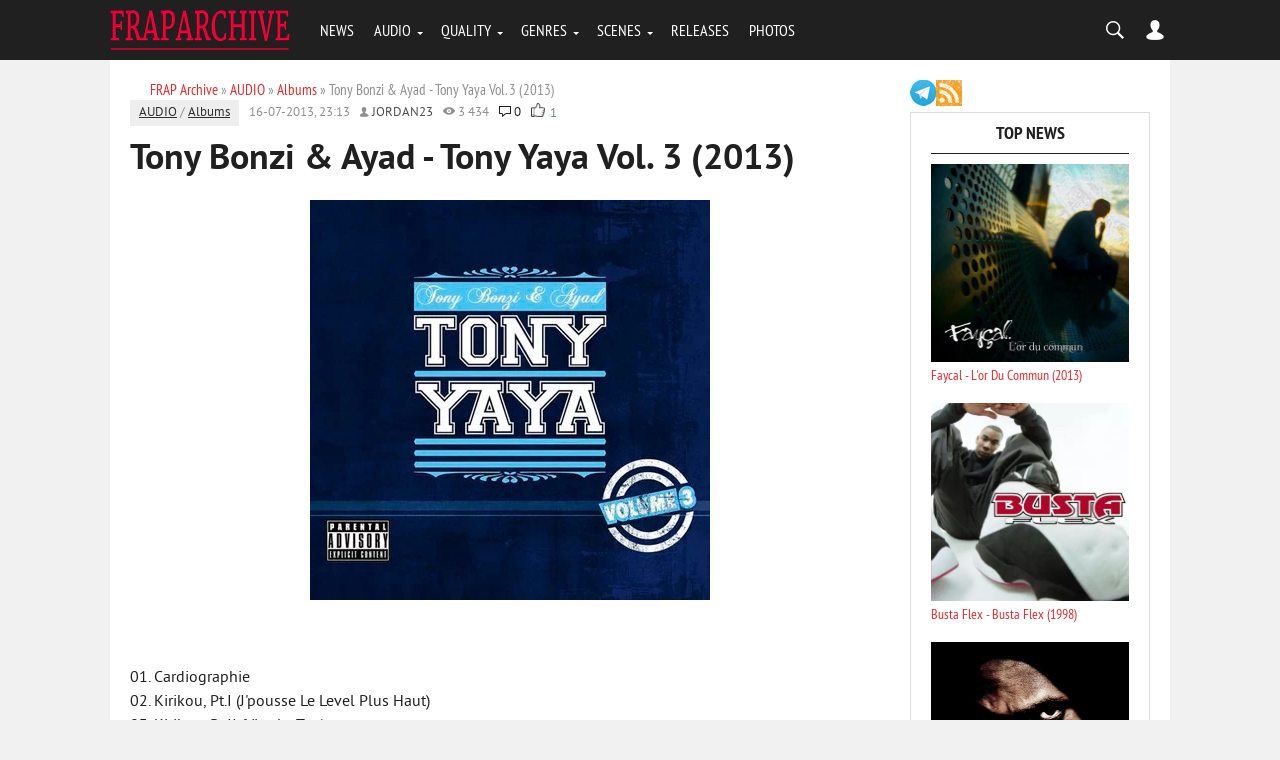

--- FILE ---
content_type: text/html; charset=utf-8
request_url: https://fraparchive.com/12850-tony-bonzi-ayad-tony-yaya-vol-3-2013.html
body_size: 12112
content:
<!DOCTYPE html><html lang="en-EN"><head><?php if ($dle_module != "login" && $dle_module != "adminpanel") { echo dle_template("{dle-seo}"); } else { echo dle_template(""); } ?><meta charset="utf-8"><title>Tony Bonzi & Ayad - Tony Yaya Vol. 3 (2013) télécharger en MP3</title><meta name="description" content="T&eacute;l&eacute;charger l'album Tony Bonzi &amp; Ayad - Tony Yaya Vol. 3 (2013) en format MP3. Retrouvez les meilleures chansons et &eacute;coutez-les en ligne sur FrapArchive.com."><meta name="keywords" content="Tony Bonzi &amp; Ayad - Tony Yaya Vol. 3 (2013), Tony Bonzi, Ayad, MP3, mp3, t&eacute;l&eacute;charger, &eacute;couter, musique, album"><meta name="generator" content="DataLife Engine (http://dle-news.ru)"><meta property="og:site_name" content="FRAP Archive: T&eacute;l&eacute;charger Albums de Rap Fran&ccedil;ais Gratuitement"><meta property="og:type" content="article"><meta property="og:title" content="Tony Bonzi &amp; Ayad - Tony Yaya Vol. 3 (2013)"><meta property="og:description" content="&Eacute;coutez et t&eacute;l&eacute;chargez l'album complet &amp;quot;Tony Bonzi &amp; Ayad - Tony Yaya Vol. 3 (2013)&amp;quot; en format MP3 sur FrapArchive.com."><meta property="og:image" content="http://fraparchive.com/uploads/posts/2013-07/1374001407_front.jpg"><meta property="news_keywords" content="Tony Bonzi, Ayad, MP3"><meta property="og:url" content="https://fraparchive.com/12850-tony-bonzi-ayad-tony-yaya-vol-3-2013.html"><link rel="search" type="application/opensearchdescription+xml" href="https://fraparchive.com/index.php?do=opensearch" title="FRAP Archive: T&eacute;l&eacute;charger Albums de Rap Fran&ccedil;ais Gratuitement"><link rel="canonical" href="https://fraparchive.com/12850-tony-bonzi-ayad-tony-yaya-vol-3-2013.html"><link rel="alternate" type="application/rss+xml" title="FRAP Archive: T&eacute;l&eacute;charger Albums de Rap Fran&ccedil;ais Gratuitement" href="https://fraparchive.com/rss.xml"><script src="/engine/classes/min/index.php?g=general&amp;v=54bef"></script><script src="/engine/classes/min/index.php?f=engine/classes/js/jqueryui.js,engine/classes/js/dle_js.js,engine/classes/masha/masha.js&amp;v=54bef" defer></script><meta name="referrer" content="unsafe-url"><meta name="viewport" content="width=device-width, initial-scale=1.0"><meta name="apple-mobile-web-app-capable" content="yes"><meta name="apple-mobile-web-app-status-bar-style" content="default"><link rel="shortcut icon" href="/templates/BloggyRed/images/favicon.ico" type="image/x-icon"/><link rel="apple-touch-icon" href="/templates/BloggyRed/images/apple-touch-icon.png"><link rel="apple-touch-icon" sizes="72x72" href="/templates/BloggyRed/images/apple-touch-icon-72x72.png"><link rel="apple-touch-icon" sizes="114x114" href="/templates/BloggyRed/images/apple-touch-icon-114x114.png"><link media="screen" href="/templates/BloggyRed/css/style.css" rel="stylesheet"/><link media="screen" href="/templates/BloggyRed/css/engine.css" rel="stylesheet"/><link media="screen" href="/templates/BloggyRed/css/adaptive.css" rel="stylesheet"/><script type="text/javascript" src="/templates/BloggyRed/js/libs.js"></script><!--[if lt IE 9]>
    <script src="http://css3-mediaqueries-js.googlecode.com/svn/trunk/css3-mediaqueries.js"></script>
    <script src="http://html5shim.googlecode.com/svn/trunk/html5.js"></script>
<![endif]--><meta name="yandex-verification" content="bbf3c87100ceda26"/><script data-cfasync="false" nonce="bb009f6b-3bca-41fb-8676-76ca8011ec3b">try{(function(w,d){!function(j,k,l,m){if(j.zaraz)console.error("zaraz is loaded twice");else{j[l]=j[l]||{};j[l].executed=[];j.zaraz={deferred:[],listeners:[]};j.zaraz._v="5874";j.zaraz._n="bb009f6b-3bca-41fb-8676-76ca8011ec3b";j.zaraz.q=[];j.zaraz._f=function(n){return async function(){var o=Array.prototype.slice.call(arguments);j.zaraz.q.push({m:n,a:o})}};for(const p of["track","set","debug"])j.zaraz[p]=j.zaraz._f(p);j.zaraz.init=()=>{var q=k.getElementsByTagName(m)[0],r=k.createElement(m),s=k.getElementsByTagName("title")[0];s&&(j[l].t=k.getElementsByTagName("title")[0].text);j[l].x=Math.random();j[l].w=j.screen.width;j[l].h=j.screen.height;j[l].j=j.innerHeight;j[l].e=j.innerWidth;j[l].l=j.location.href;j[l].r=k.referrer;j[l].k=j.screen.colorDepth;j[l].n=k.characterSet;j[l].o=(new Date).getTimezoneOffset();if(j.dataLayer)for(const t of Object.entries(Object.entries(dataLayer).reduce((u,v)=>({...u[1],...v[1]}),{})))zaraz.set(t[0],t[1],{scope:"page"});j[l].q=[];for(;j.zaraz.q.length;){const w=j.zaraz.q.shift();j[l].q.push(w)}r.defer=!0;for(const x of[localStorage,sessionStorage])Object.keys(x||{}).filter(z=>z.startsWith("_zaraz_")).forEach(y=>{try{j[l]["z_"+y.slice(7)]=JSON.parse(x.getItem(y))}catch{j[l]["z_"+y.slice(7)]=x.getItem(y)}});r.referrerPolicy="origin";r.src="/cdn-cgi/zaraz/s.js?z="+btoa(encodeURIComponent(JSON.stringify(j[l])));q.parentNode.insertBefore(r,q)};["complete","interactive"].includes(k.readyState)?zaraz.init():j.addEventListener("DOMContentLoaded",zaraz.init)}}(w,d,"zarazData","script");window.zaraz._p=async d$=>new Promise(ea=>{if(d$){d$.e&&d$.e.forEach(eb=>{try{const ec=d.querySelector("script[nonce]"),ed=ec?.nonce||ec?.getAttribute("nonce"),ee=d.createElement("script");ed&&(ee.nonce=ed);ee.innerHTML=eb;ee.onload=()=>{d.head.removeChild(ee)};d.head.appendChild(ee)}catch(ef){console.error(`Error executing script: ${eb}\n`,ef)}});Promise.allSettled((d$.f||[]).map(eg=>fetch(eg[0],eg[1])))}ea()});zaraz._p({"e":["(function(w,d){})(window,document)"]});})(window,document)}catch(e){throw fetch("/cdn-cgi/zaraz/t"),e;};</script></head><body><script>
<!--
var dle_root       = '/';
var dle_admin      = '';
var dle_login_hash = 'eba1a31df213946cbc75e72142730e446782b0ae';
var dle_group      = 5;
var dle_skin       = 'BloggyRed';
var dle_wysiwyg    = '0';
var quick_wysiwyg  = '0';
var dle_min_search = '3';
var dle_act_lang   = ["Yes", "No", "Enter", "Cancel", "Save", "Delete", "Loading. Please, wait..."];
var menu_short     = 'Quick edit';
var menu_full      = 'Full edit';
var menu_profile   = 'View profile';
var menu_send      = 'Send message';
var menu_uedit     = 'Admin Center';
var dle_info       = 'Information';
var dle_confirm    = 'Confirm';
var dle_prompt     = 'Enter the information';
var dle_req_field  = 'Please fill in all the required fields';
var dle_del_agree  = 'Are you sure you want to delete it? This action cannot be undone';
var dle_spam_agree = 'Are you sure you want to mark the user as a spammer? This will remove all his comments';
var dle_c_title    = 'Send a complaint';
var dle_complaint  = 'Enter the text of your complaint to the Administration:';
var dle_mail       = 'Your e-mail:';
var dle_big_text   = 'Highlighted section of text is too large.';
var dle_orfo_title = 'Enter a comment to the detected error on the page for Administration ';
var dle_p_send     = 'Send';
var dle_p_send_ok  = 'Notification has been sent successfully ';
var dle_save_ok    = 'Changes are saved successfully. Refresh the page?';
var dle_reply_title= 'Reply to the comment';
var dle_tree_comm  = '0';
var dle_del_news   = 'Delete article';
var dle_sub_agree  = 'Do you really want to subscribe to this article’s comments?';
var dle_captcha_type  = '1';
var DLEPlayerLang     = {prev: 'Previous',next: 'Next',play: 'Play',pause: 'Pause',mute: 'Mute', unmute: 'Unmute', settings: 'Settings', enterFullscreen: 'Enable full screen mode', exitFullscreen: 'Disable full screen mode', speed: 'Speed', normal: 'Normal', quality: 'Quality', pip: 'PiP mode'};
var allow_dle_delete_news   = false;

//-->
</script><header class="header"><div class="wrap"><div class="logo"><a href="/"><img src="/templates/BloggyRed/images/logo.png" alt="Home" title="Go Main"/></a></div><nav class="nav"><button class="nav_btn"></button><ul class="main_nav"><li><a href="/news/">NEWS</a></li><li class="drop"><a href="/audio/" class="dropi">AUDIO</a><ul><li><a href="/album/">ALBUMS</a></li><li><a href="/va/">COMPILATIONS</a></li><li><a href="/tags/Mixtape/">MIXTAPES</a></li><li><a href="/tags/Single/">SINGLES</a></li><li><a href="/discography/">DISCOGRAPHY</a></li></ul></li><li class="drop"><a href="/tags/LOSSLESS/" class="dropi">QUALITY</a><ul><li><a href="/tags/MP3/">MP3 RELEASES</a></li><li><a href="/tags/LOSSLESS/">LOSSLESS (16-BIT)</a></li><li><a href="/tags/24-bit/">HI-RES (24-BIT)</a></li><li><a href="/tags/Studio%20Master/">STUDIO MASTERS</a></li><li><a href="/tags/Vinyl%20Rip/">VINYL RIPS</a></li><li><a href="/tags/Tape/">TAPE RIPS</a></li></ul></li><li class="drop"><a href="#" class="dropi">GENRES</a><ul><li><a href="/tags/RnB/">R&B / SOUL</a></li><li><a href="/tags/Reggae/">REGGAE / DANCEHALL</a></li><li><a href="/tags/Gangsta/">GANGSTA RAP</a></li><li><a href="/tags/G-Funk/">G-FUNK</a></li><li><a href="/tags/Pop/">POP MUSIC</a></li></ul></li><li class="drop"><a href="#" class="dropi">SCENES</a><ul><li><a href="/tags/France/">FRANCE</a></li><li><a href="/tags/Belgium/">BELGIUM</a></li><li><a href="/tags/Canada/">CANADA / QUEBEC</a></li><li><a href="/tags/Switzerland/">SWITZERLAND</a></li><li><a href="/tags/Africa/">AFRICA</a></li></ul></li><li><a href="/releases/">RELEASES</a></li><li><a href="/photo/">PHOTOS</a></li></ul></nav><div class="header-controls"><div class="searchblock"><form method="post" action=""><input type="hidden" name="do" value="search"/><input type="hidden" name="subaction" value="search"/><input id="story" name="story" type="text" value="search" onfocus='if (this.value == &quot;search&quot;) { this.value=&quot;&quot;; }' onblur='if (this.value == &quot;&quot;) { this.value=&quot;search&quot;; }' class="searchform"/><input class="searchbt" title="Найти" type="button" value=""/></form></div><div class="login-btn"></div><div class="login_block"><div class="close"></div><!--noindex--><form method="post" action="" class="login_form"><label for="login_name">Login:</label><input class="inp" type="text" name="login_name" id="login_name"/><label for="login_password">Password (<a href="https://fraparchive.com/index.php?do=lostpassword">forgot?</a>):</label><input class="inp" type="password" name="login_password" id="login_password"/><input class="ch_box_save" type="checkbox" name="login_not_save" id="login_not_save" value="1"/><label class="not_save_label" for="login_not_save"><span></span>Other PC</label><div style="margin-bottom:10px;"></div><button class="enter-btn site_button" onclick="submit();" type="submit" title="Enter">Login</button><input name="login" type="hidden" id="login" value="submit"/><div class="reg-link"><a href="https://fraparchive.com/index.php?do=register" title="registration">Signup</a></div></form><!--/noindex--></div></div></div></header><section class="container"><div class="wrap content cf"><div class="left"><div class="sort"><span itemscope itemtype="https://schema.org/BreadcrumbList"><span itemprop="itemListElement" itemscope itemtype="https://schema.org/ListItem"><meta itemprop="position" content="1"><a href="https://fraparchive.com/" itemprop="item"><span itemprop="name">FRAP Archive</span></a></span> » <span itemprop="itemListElement" itemscope itemtype="https://schema.org/ListItem"><meta itemprop="position" content="2"><a href="https://fraparchive.com/audio/" itemprop="item"><span itemprop="name">AUDIO</span></a></span> » <span itemprop="itemListElement" itemscope itemtype="https://schema.org/ListItem"><meta itemprop="position" content="3"><a href="https://fraparchive.com/audio/album/" itemprop="item"><span itemprop="name">Albums</span></a></span> » Tony Bonzi & Ayad - Tony Yaya Vol. 3 (2013)</span></div><div id='dle-content'><!-- START OF THE FINAL, COMPLETE AND STABLE fullstory.tpl --><div class="full-story" data-uwebp="true"><aside class="full_post_meta"><span class="full_post_category"><a href="https://fraparchive.com/audio/">AUDIO</a> / <a href="https://fraparchive.com/audio/album/">Albums</a></span><span class="short_date">16-07-2013, 23:13</span><span class="short_author"><a onclick="ShowProfile('jordan23', 'https://fraparchive.com/user/jordan23/', '0'); return false;" href="https://fraparchive.com/user/jordan23/">jordan23</a></span><span class="short_views">3 434</span><span class="top_comments_count"><a id="dle-comm-link" href="https://fraparchive.com/12850-tony-bonzi-ayad-tony-yaya-vol-3-2013.html#comment">0</a></span><span class="srating2"><div class="ratebox2"><ul class="reset"><li><a href="#" onclick="doRate('plus', '12850'); return false;"><picture itemscope itemtype="http://schema.org/ImageObject">
<source type="image/webp" srcset="/templates/BloggyRed/images/like.webp">
<img src="/templates/BloggyRed/images/like.png" title="Like" alt="Like" style="width:14px;"/>
<meta itemprop="image" content="https://fraparchive.com/templates/BloggyRed/images/like.png"><meta itemprop="description" content="Like"><meta itemprop="width" content="16px"><meta itemprop="height" content="16px">
</picture></a></li><li><span id="ratig-layer-12850" class="ignore-select"><span class="ratingtypeplus ignore-select">1</span></span></li></ul></div></span></aside><h1 class="post_title"><span id="news-title">Tony Bonzi & Ayad - Tony Yaya Vol. 3 (2013)</span></h1><div class="post_content cf"><!-- This entire block is shown ONLY for Lossless posts --><!-- This block is shown for MP3 and ALL OTHER posts --><!-- Simply displays everything entered in the main editor --><div style="text-align:center;"><!--dle_image_begin:http://fraparchive.com/uploads/posts/2013-07/1374001407_front.jpg|--><picture itemscope itemtype="http://schema.org/ImageObject">
<source type="image/webp" srcset="/uploads/posts/2013-07/1374001407_front.webp">
<img src="/uploads/posts/2013-07/1374001407_front.jpg" style="max-width:100%;" alt="Tony Bonzi &amp; Ayad - Tony Yaya Vol. 3 (2013)">
<meta itemprop="image" content="https://fraparchive.com/uploads/posts/2013-07/1374001407_front.jpg"><meta itemprop="description" content="Tony Bonzi &amp; Ayad - Tony Yaya Vol. 3 (2013)"><meta itemprop="width" content="400px"><meta itemprop="height" content="400px">
</picture><!--dle_image_end--></div><br><br>01. Cardiographie<br>02. Kirikou, Pt.I (J'pousse Le Level Plus Haut)<br>03. Kirikou, Pt.II (Vise Le Top) <br>04. Vrai Par L'ADN <br>05. Ich Bin Hustla <br>06. No Border For The Truths <br>07. Annemasse-Berne<br>08. C'est La Vie <br>09. Lara Croft <br>10. Elle <br>11. Deewekoms<br>12. Le Spleen Des Beaux Jours<br>13. Au Bout De Ma Flamme <br>14. Addict <br>15. Et Pourtant... <br>16. C'est Bientфt La Fin <br>17. Bonzi Air Fly<br>18. Tony Yaya<br>19. Cheeseburger <div class="clr"></div><hr style="margin-top:10px; margin-bottom:10px;"></div><div class="service_buttons"><a href="javascript:AddComplaint('12850', 'news')">Report a bug</a></div><div class="full_post_tags hblock"><a href="https://fraparchive.com/tags/Tony%20Bonzi/">Tony Bonzi</a>, <a href="https://fraparchive.com/tags/Ayad/">Ayad</a>, <a href="https://fraparchive.com/tags/MP3/">MP3</a></div><div class="info"> Dear visitor, you entered the site as an unregistered user. We recommend you <a href="/index.php?do=register" title="register'll">register'll</a> or go to the site under your own name.</div><div class="hblock cf related_news_block"><h4>Related news</h4><div class="related_news_post" data-uwebp="true"><a href="https://fraparchive.com/11667-tony-bonzi-ayad-tony-yaya-vol-2-2013.html" title="Tony Bonzi &amp; Ayad - Tony Yaya Vol. 2 (2013)" class="related-news post_img"><picture itemscope itemtype="http://schema.org/ImageObject">
<source type="image/webp" srcset="/uploads/posts/2013-01/1357844072_tony-bonzi-ayad-tony-yaya-vol.-2-2013-320kb-fraparchive.com.webp">
<img src="/uploads/posts/2013-01/1357844072_tony-bonzi-ayad-tony-yaya-vol.-2-2013-320kb-fraparchive.com.jpg" alt=""/>
<meta itemprop="image" content="https://fraparchive.com/uploads/posts/2013-01/1357844072_tony-bonzi-ayad-tony-yaya-vol.-2-2013-320kb-fraparchive.com.jpg"><meta itemprop="description" content="Tony Bonzi &amp; Ayad - Tony Yaya Vol. 3 (2013)"><meta itemprop="width" content="400px"><meta itemprop="height" content="400px">
</picture></a><h3><a href="https://fraparchive.com/11667-tony-bonzi-ayad-tony-yaya-vol-2-2013.html">Tony Bonzi & Ayad - Tony Yaya Vol. 2 (2013)</a></h3></div><div class="related_news_post" data-uwebp="true"><a href="https://fraparchive.com/11556-tony-bonzi-ayad-tony-yaya-vol-1-2012.html" title="Tony Bonzi &amp; Ayad - Tony Yaya Vol. 1 (2012)" class="related-news post_img"><picture itemscope itemtype="http://schema.org/ImageObject">
<source type="image/webp" srcset="/uploads/posts/2012-12/1356191564_tony-bonzi-ayad-tony-yaya-vol.-1-2012-320kb-fraparchive.com.webp">
<img src="/uploads/posts/2012-12/1356191564_tony-bonzi-ayad-tony-yaya-vol.-1-2012-320kb-fraparchive.com.jpg" alt=""/>
<meta itemprop="image" content="https://fraparchive.com/uploads/posts/2012-12/1356191564_tony-bonzi-ayad-tony-yaya-vol.-1-2012-320kb-fraparchive.com.jpg"><meta itemprop="description" content="Tony Bonzi &amp; Ayad - Tony Yaya Vol. 3 (2013)"><meta itemprop="width" content="400px"><meta itemprop="height" content="400px">
</picture></a><h3><a href="https://fraparchive.com/11556-tony-bonzi-ayad-tony-yaya-vol-1-2012.html">Tony Bonzi & Ayad - Tony Yaya Vol. 1 (2012)</a></h3></div><div class="related_news_post" data-uwebp="true"><a href="https://fraparchive.com/11490-tony-bonzi-blanc-bec-de-corbeau-2012.html" title="Tony Bonzi - Blanc Bec De Corbeau (2012)" class="related-news post_img"><picture itemscope itemtype="http://schema.org/ImageObject">
<source type="image/webp" srcset="/uploads/posts/2012-12/1355317173_tony-bonzi-blanc-bec-de-corbeau-2012-320kb-fraparchive.com.webp">
<img src="/uploads/posts/2012-12/1355317173_tony-bonzi-blanc-bec-de-corbeau-2012-320kb-fraparchive.com.jpg" alt=""/>
<meta itemprop="image" content="https://fraparchive.com/uploads/posts/2012-12/1355317173_tony-bonzi-blanc-bec-de-corbeau-2012-320kb-fraparchive.com.jpg"><meta itemprop="description" content="Tony Bonzi &amp; Ayad - Tony Yaya Vol. 3 (2013)"><meta itemprop="width" content="400px"><meta itemprop="height" content="400px">
</picture></a><h3><a href="https://fraparchive.com/11490-tony-bonzi-blanc-bec-de-corbeau-2012.html">Tony Bonzi - Blanc Bec De Corbeau (2012)</a></h3></div><div class="related_news_post" data-uwebp="true"><a href="https://fraparchive.com/4484-tony-parker-tony-parker-2007.html" title="Tony Parker - Tony Parker (2007)" class="related-news post_img"><picture itemscope itemtype="http://schema.org/ImageObject">
<source type="image/webp" srcset="/uploads/posts/2023-03/1679034958_tony-parker-2007-tony-parker-flac.webp">
<img src="/uploads/posts/2023-03/1679034958_tony-parker-2007-tony-parker-flac.jpg" alt=""/>
<meta itemprop="image" content="https://fraparchive.com/uploads/posts/2023-03/1679034958_tony-parker-2007-tony-parker-flac.jpg"><meta itemprop="description" content="Tony Bonzi &amp; Ayad - Tony Yaya Vol. 3 (2013)"><meta itemprop="width" content="400px"><meta itemprop="height" content="400px">
</picture></a><h3><a href="https://fraparchive.com/4484-tony-parker-tony-parker-2007.html">Tony Parker - Tony Parker (2007)</a></h3></div><div class="related_news_post" data-uwebp="true"><a href="https://fraparchive.com/5121-tony-la-famille-ma-verite-2009.html" title="Tony (La Famille) - Ma Verite (2009)" class="related-news post_img"><picture itemscope itemtype="http://schema.org/ImageObject">
<source type="image/webp" srcset="/uploads/posts/2009-10/1256206643_tony-la-famille-ma-verite-2009-320kb-fraparchive.com.webp">
<img src="/uploads/posts/2009-10/1256206643_tony-la-famille-ma-verite-2009-320kb-fraparchive.com.jpg" alt=""/>
<meta itemprop="image" content="https://fraparchive.com/uploads/posts/2009-10/1256206643_tony-la-famille-ma-verite-2009-320kb-fraparchive.com.jpg"><meta itemprop="description" content="Tony Bonzi &amp; Ayad - Tony Yaya Vol. 3 (2013)"><meta itemprop="width" content="400px"><meta itemprop="height" content="400px">
</picture></a><h3><a href="https://fraparchive.com/5121-tony-la-famille-ma-verite-2009.html">Tony (La Famille) - Ma Verite (2009)</a></h3></div><div class="related_news_post" data-uwebp="true"><a href="https://fraparchive.com/13036-tony-diez-the-next-tape-mixt-tape-2013.html" title="Tony Diez - The Next Tape (Mixt Tape) (2013)" class="related-news post_img"><picture itemscope itemtype="http://schema.org/ImageObject">
<source type="image/webp" srcset="/uploads/posts/2013-08/1377271278_front.webp">
<img src="/uploads/posts/2013-08/1377271278_front.jpg" alt=""/>
<meta itemprop="image" content="https://fraparchive.com/uploads/posts/2013-08/1377271278_front.jpg"><meta itemprop="description" content="Tony Bonzi &amp; Ayad - Tony Yaya Vol. 3 (2013)"><meta itemprop="width" content="400px"><meta itemprop="height" content="400px">
</picture></a><h3><a href="https://fraparchive.com/13036-tony-diez-the-next-tape-mixt-tape-2013.html">Tony Diez - The Next Tape (Mixt Tape) (2013)</a></h3></div><div class="related_news_post" data-uwebp="true"><a href="https://fraparchive.com/15190-soundstereotape-vol1-web-fr-2014.html" title="SoundStereoTape Vol. 1 (2014)" class="related-news post_img"><picture itemscope itemtype="http://schema.org/ImageObject">
<source type="image/webp" srcset="/uploads/posts/2014-10/1412423226_00-va-soundstereotape_vol.1-web-fr-2014.webp">
<img src="/uploads/posts/2014-10/1412423226_00-va-soundstereotape_vol.1-web-fr-2014.jpg" alt=""/>
<meta itemprop="image" content="https://fraparchive.com/uploads/posts/2014-10/1412423226_00-va-soundstereotape_vol.1-web-fr-2014.jpg"><meta itemprop="description" content="Tony Bonzi &amp; Ayad - Tony Yaya Vol. 3 (2013)"><meta itemprop="width" content="400px"><meta itemprop="height" content="400px">
</picture></a><h3><a href="https://fraparchive.com/15190-soundstereotape-vol1-web-fr-2014.html">SoundStereoTape Vol. 1 (2014)</a></h3></div><div class="related_news_post" data-uwebp="true"><a href="https://fraparchive.com/13176-tony-orea-tour-de-babel-2013.html" title="Tony Orea - Tour De Babel (2013)" class="related-news post_img"><picture itemscope itemtype="http://schema.org/ImageObject">
<source type="image/webp" srcset="/uploads/posts/2013-10/1382084994_front.webp">
<img src="/uploads/posts/2013-10/1382084994_front.jpg" alt=""/>
<meta itemprop="image" content="https://fraparchive.com/uploads/posts/2013-10/1382084994_front.jpg"><meta itemprop="description" content="Tony Bonzi &amp; Ayad - Tony Yaya Vol. 3 (2013)"><meta itemprop="width" content="400px"><meta itemprop="height" content="400px">
</picture></a><h3><a href="https://fraparchive.com/13176-tony-orea-tour-de-babel-2013.html">Tony Orea - Tour De Babel (2013)</a></h3></div><div class="related_news_post" data-uwebp="true"><a href="https://fraparchive.com/12205-axel-tony-je-te-ressemble-2013.html" title="Axel Tony - Je Te Ressemble (2013)" class="related-news post_img"><picture itemscope itemtype="http://schema.org/ImageObject">
<source type="image/webp" srcset="/uploads/posts/2013-04/1366132035_front.webp">
<img src="/uploads/posts/2013-04/1366132035_front.jpg" alt=""/>
<meta itemprop="image" content="https://fraparchive.com/uploads/posts/2013-04/1366132035_front.jpg"><meta itemprop="description" content="Tony Bonzi &amp; Ayad - Tony Yaya Vol. 3 (2013)"><meta itemprop="width" content="400px"><meta itemprop="height" content="400px">
</picture></a><h3><a href="https://fraparchive.com/12205-axel-tony-je-te-ressemble-2013.html">Axel Tony - Je Te Ressemble (2013)</a></h3></div><div class="related_news_post" data-uwebp="true"><a href="https://fraparchive.com/11791-dj-jul-hard-drive-mixtape-2013.html" title="DJ Jul - Hard Drive Mixtape (2013)" class="related-news post_img"><picture itemscope itemtype="http://schema.org/ImageObject">
<source type="image/webp" srcset="/uploads/posts/2013-02/1359909638_dj-jul-hard-drive-mixtape-2013-320kb-fraparchive.com.webp">
<img src="/uploads/posts/2013-02/1359909638_dj-jul-hard-drive-mixtape-2013-320kb-fraparchive.com.jpg" alt=""/>
<meta itemprop="image" content="https://fraparchive.com/uploads/posts/2013-02/1359909638_dj-jul-hard-drive-mixtape-2013-320kb-fraparchive.com.jpg"><meta itemprop="description" content="Tony Bonzi &amp; Ayad - Tony Yaya Vol. 3 (2013)"><meta itemprop="width" content="400px"><meta itemprop="height" content="400px">
</picture></a><h3><a href="https://fraparchive.com/11791-dj-jul-hard-drive-mixtape-2013.html">DJ Jul - Hard Drive Mixtape (2013)</a></h3></div><div class="related_news_post" data-uwebp="true"><a href="https://fraparchive.com/19442-leck-lips-tony-brio-alley-oop-2016.html" title="Leck Lips &amp; Tony Brio - Alley Oop (2016)" class="related-news post_img"><picture itemscope itemtype="http://schema.org/ImageObject">
<source type="image/webp" srcset="/uploads/posts/2016-07/1469137905_leck-lips-tony-brio-alley-oop-web.webp">
<img src="/uploads/posts/2016-07/1469137905_leck-lips-tony-brio-alley-oop-web.jpg" alt=""/>
<meta itemprop="image" content="https://fraparchive.com/uploads/posts/2016-07/1469137905_leck-lips-tony-brio-alley-oop-web.jpg"><meta itemprop="description" content="Tony Bonzi &amp; Ayad - Tony Yaya Vol. 3 (2013)"><meta itemprop="width" content="400px"><meta itemprop="height" content="400px">
</picture></a><h3><a href="https://fraparchive.com/19442-leck-lips-tony-brio-alley-oop-2016.html">Leck Lips & Tony Brio - Alley Oop (2016)</a></h3></div></div></div><!-- END OF FINAL, COMPLETE AND STABLE fullstory.tpl --><div class="full-story"><h1 class="post_title">Information</h1><div class="info">Users of <b>Guests</b> are not allowed to comment this publication.</div></div></div></div><aside class="right"><div class="soc_seti"><a href="//t.me/fraparchiveblog" target="_blank"><img src="/templates/BloggyRed/images/ico_telegram.png" alt="telegram" width="26" height="26"/></a><a href="/rss.xml"><img src="/templates/BloggyRed/images/ico_rss.png" alt="rss" width="26" height="26"/></a></div><div class="side_block"><div class="side_header">Top News</div><div class="side_widget"><div class="top_comments" data-uwebp="true"><a href="https://fraparchive.com/12586-faycal-lor-du-commun-2013.html" title="Faycal - L'or Du Commun (2013)"><div class="top_comments_header"><div class="top_image"><picture itemscope itemtype="http://schema.org/ImageObject">
<source type="image/webp" srcset="/uploads/posts/2013-06/1371484717_front.webp">
<img src="/uploads/posts/2013-06/1371484717_front.jpg" alt="Faycal - L'or Du Commun (2013)"/>
<meta itemprop="image" content="https://fraparchive.com/uploads/posts/2013-06/1371484717_front.jpg"><meta itemprop="description" content="Faycal - L&#039;or Du Commun (2013)"><meta itemprop="width" content="400px"><meta itemprop="height" content="396px">
</picture></div> Faycal - L'or Du Commun (2013)<br></div></a></div><div class="top_comments" data-uwebp="true"><a href="https://fraparchive.com/8784-busta-flex-busta-flex-1998.html" title="Busta Flex - Busta Flex (1998)"><div class="top_comments_header"><div class="top_image"><img src="/uploads/posts/2023-10/1696183024_busta-flex-1998-busta-flex-flac.webp" alt="Busta Flex - Busta Flex (1998)"/></div> Busta Flex - Busta Flex (1998)<br></div></a></div><div class="top_comments" data-uwebp="true"><a href="https://fraparchive.com/19228-kery-james-reel-2009.html" title="Kery James - Reel (2009)"><div class="top_comments_header"><div class="top_image"><img src="/uploads/posts/2026-01/1768388437_kery-james-reel-2009.webp" alt="Kery James - Reel (2009)"/></div> Kery James - Reel (2009)<br></div></a></div><div class="top_comments" data-uwebp="true"><a href="https://fraparchive.com/6910-faycal-secrets-de-loubli-2009.html" title="Faycal - Secrets De L'oubli (2009)"><div class="top_comments_header"><div class="top_image"><picture itemscope itemtype="http://schema.org/ImageObject">
<source type="image/webp" srcset="/uploads/posts/2010-05/1274084891_faycal-secrets-de-loubli-2009-wav.webp">
<img src="/uploads/posts/2010-05/1274084891_faycal-secrets-de-loubli-2009-wav.jpg" alt="Faycal - Secrets De L'oubli (2009)"/>
<meta itemprop="image" content="https://fraparchive.com/uploads/posts/2010-05/1274084891_faycal-secrets-de-loubli-2009-wav.jpg"><meta itemprop="description" content="Faycal - Secrets De L&#039;oubli (2009)"><meta itemprop="width" content="250px"><meta itemprop="height" content="250px">
</picture></div> Faycal - Secrets De L'oubli (2009)<br></div></a></div><div class="top_comments" data-uwebp="true"><a href="https://fraparchive.com/7680-stomy-bugsy-quelques-balles-de-plus-pour-le-calibre-quil-te-faut-1998.html" title="Stomy Bugsy - Quelques Balles De Plus Pour... Le Calibre Qu'il Te Faut (1998)"><div class="top_comments_header"><div class="top_image"><img src="/uploads/posts/2023-10/1697712883_stomy-bugsy-1998-quelques-balles-de-plus-pour_-le-calibre-quil-te-faut-flac.webp" alt="Stomy Bugsy - Quelques Balles De Plus Pour... Le Calibre Qu'il Te Faut (1998)"/></div> Stomy Bugsy - Quelques Balles De Plus Pour... Le Calibre Qu'il Te Faut (1998)<br></div></a></div><div class="top_comments" data-uwebp="true"><a href="https://fraparchive.com/11058-2-bal-mapassa-2007.html" title="2 Bal - Mapassa (2007)"><div class="top_comments_header"><div class="top_image"><img src="/uploads/posts/2026-01/1768721665_2bal-2007-mapassa-flac.webp" alt="2 Bal - Mapassa (2007)"/></div> 2 Bal - Mapassa (2007)<br></div></a></div><div class="top_comments" data-uwebp="true"><a href="https://fraparchive.com/12591-sofiane-blacklist-ii-2013.html" title="Sofiane - Blacklist II (2013)"><div class="top_comments_header"><div class="top_image"><picture itemscope itemtype="http://schema.org/ImageObject">
<source type="image/webp" srcset="/uploads/posts/2023-04/1680555750_sofiane-2013-blacklist-2-web-flac.webp">
<img src="/uploads/posts/2023-04/1680555750_sofiane-2013-blacklist-2-web-flac.jpg" alt="Sofiane - Blacklist II (2013)"/>
<meta itemprop="image" content="https://fraparchive.com/uploads/posts/2023-04/1680555750_sofiane-2013-blacklist-2-web-flac.jpg"><meta itemprop="description" content="Sofiane - Blacklist II (2013)"><meta itemprop="width" content="400px"><meta itemprop="height" content="400px">
</picture></div> Sofiane - Blacklist II (2013)<br></div></a></div><div class="top_comments" data-uwebp="true"><a href="https://fraparchive.com/12131-2bal-2neg-3x-plus-efficace-1996.html" title="2 Bal 2 Neg' - 3x Plus Efficace (1996)"><div class="top_comments_header"><div class="top_image"><img src="/uploads/posts/2026-01/1768721535_2-bal-2-neg-1996-3x-plus-efficace-flac.webp" alt="2 Bal 2 Neg' - 3x Plus Efficace (1996)"/></div> 2 Bal 2 Neg' - 3x Plus Efficace (1996)<br></div></a></div><div class="top_comments" data-uwebp="true"><a href="https://fraparchive.com/936-passi-odyssee-2004.html" title="Passi - Odyssee (2004)"><div class="top_comments_header"><div class="top_image"><picture itemscope itemtype="http://schema.org/ImageObject">
<source type="image/webp" srcset="/uploads/posts/2022-09/1663787953_passi-2004-odyssee-flac-v2-vvr-1024958.webp">
<img src="/uploads/posts/2022-09/1663787953_passi-2004-odyssee-flac-v2-vvr-1024958.jpg" alt="Passi - Odyssee (2004)"/>
<meta itemprop="image" content="https://fraparchive.com/uploads/posts/2022-09/1663787953_passi-2004-odyssee-flac-v2-vvr-1024958.jpg"><meta itemprop="description" content="Passi - Odyssee (2004)"><meta itemprop="width" content="400px"><meta itemprop="height" content="400px">
</picture></div> Passi - Odyssee (2004)<br></div></a></div><div class="top_comments" data-uwebp="true"><a href="https://fraparchive.com/23745-busta-flex-dj-master-mike-flex-ta-tape-2019.html" title="Busta Flex &amp; DJ Master Mike - Flex Ta Tape (2019)"><div class="top_comments_header"><div class="top_image"><picture itemscope itemtype="http://schema.org/ImageObject">
<source type="image/webp" srcset="/uploads/posts/2019-01/1547296617_busta-flex-flex-ta-tape-2019-320.webp">
<img src="/uploads/posts/2019-01/1547296617_busta-flex-flex-ta-tape-2019-320.jpg" alt="Busta Flex &amp; DJ Master Mike - Flex Ta Tape (2019)"/>
<meta itemprop="image" content="https://fraparchive.com/uploads/posts/2019-01/1547296617_busta-flex-flex-ta-tape-2019-320.jpg"><meta itemprop="description" content="Busta Flex &amp; DJ Master Mike - Flex Ta Tape (2019)"><meta itemprop="width" content="400px"><meta itemprop="height" content="400px">
</picture></div> Busta Flex & DJ Master Mike - Flex Ta Tape (2019)<br></div></a></div></div></div><div class="side_block"><div class="side_header">Tags</div><div class="tags_widget"><span class="clouds_xsmall"><a href="https://fraparchive.com/tags/113/" title="Publication found: 12">113</a></span><span class="clouds_xsmall"><a href="https://fraparchive.com/tags/24-bit/" title="Publication found: 313">24-bit</a></span><span class="clouds_xsmall"><a href="https://fraparchive.com/tags/3010/" title="Publication found: 19">3010</a></span><span class="clouds_xsmall"><a href="https://fraparchive.com/tags/A2H/" title="Publication found: 19">A2H</a></span><span class="clouds_xsmall"><a href="https://fraparchive.com/tags/Abd%20Al%20Malik/" title="Publication found: 12">Abd Al Malik</a></span><span class="clouds_xsmall"><a href="https://fraparchive.com/tags/Addictive%20Music/" title="Publication found: 44">Addictive Music</a></span><span class="clouds_xsmall"><a href="https://fraparchive.com/tags/Ades/" title="Publication found: 14">Ades</a></span><span class="clouds_xsmall"><a href="https://fraparchive.com/tags/Aelpeacha/" title="Publication found: 27">Aelpeacha</a></span><span class="clouds_xsmall"><a href="https://fraparchive.com/tags/Africa/" title="Publication found: 527">Africa</a></span><span class="clouds_xsmall"><a href="https://fraparchive.com/tags/Akhenaton/" title="Publication found: 30">Akhenaton</a></span><span class="clouds_xsmall"><a href="https://fraparchive.com/tags/Al%27Tarba/" title="Publication found: 16">Al'Tarba</a></span><span class="clouds_xsmall"><a href="https://fraparchive.com/tags/Algeria/" title="Publication found: 55">Algeria</a></span><span class="clouds_xsmall"><a href="https://fraparchive.com/tags/Alibi%20Montana/" title="Publication found: 27">Alibi Montana</a></span><span class="clouds_xsmall"><a href="https://fraparchive.com/tags/Alkpote/" title="Publication found: 22">Alkpote</a></span><span class="clouds_xsmall"><a href="https://fraparchive.com/tags/Alonzo/" title="Publication found: 17">Alonzo</a></span><span class="clouds_xsmall"><a href="https://fraparchive.com/tags/Alpha%205.20/" title="Publication found: 16">Alpha 5.20</a></span><span class="clouds_xsmall"><a href="https://fraparchive.com/tags/Assassin/" title="Publication found: 22">Assassin</a></span><span class="clouds_xsmall"><a href="https://fraparchive.com/tags/ATK/" title="Publication found: 16">ATK</a></span><span class="clouds_xsmall"><a href="https://fraparchive.com/tags/Belgium/" title="Publication found: 189">Belgium</a></span><span class="clouds_xsmall"><a href="https://fraparchive.com/tags/Booba/" title="Publication found: 35">Booba</a></span><span class="clouds_xsmall"><a href="https://fraparchive.com/tags/Brasco/" title="Publication found: 11">Brasco</a></span><span class="clouds_xsmall"><a href="https://fraparchive.com/tags/Brussels/" title="Publication found: 81">Brussels</a></span><span class="clouds_xsmall"><a href="https://fraparchive.com/tags/Busta%20Flex/" title="Publication found: 19">Busta Flex</a></span><span class="clouds_xsmall"><a href="https://fraparchive.com/tags/Canada/" title="Publication found: 255">Canada</a></span><span class="clouds_xsmall"><a href="https://fraparchive.com/tags/Compilation/" title="Publication found: 673">Compilation</a></span><span class="clouds_xsmall"><a href="https://fraparchive.com/tags/Congo/" title="Publication found: 128">Congo</a></span><span class="clouds_xsmall"><a href="https://fraparchive.com/tags/Cote%20d%27ivoire/" title="Publication found: 40">Cote d'ivoire</a></span><span class="clouds_xsmall"><a href="https://fraparchive.com/tags/Cut%20Killer/" title="Publication found: 62">Cut Killer</a></span><span class="clouds_xsmall"><a href="https://fraparchive.com/tags/Dany%20Dan/" title="Publication found: 12">Dany Dan</a></span><span class="clouds_xsmall"><a href="https://fraparchive.com/tags/Demi%20Portion/" title="Publication found: 19">Demi Portion</a></span><span class="clouds_xsmall"><a href="https://fraparchive.com/tags/Despo%20Rutti/" title="Publication found: 22">Despo Rutti</a></span><span class="clouds_xsmall"><a href="https://fraparchive.com/tags/Diomay/" title="Publication found: 25">Diomay</a></span><span class="clouds_xsmall"><a href="https://fraparchive.com/tags/Disiz/" title="Publication found: 16">Disiz</a></span><span class="clouds_xsmall"><a href="https://fraparchive.com/tags/DJ%20Abdel/" title="Publication found: 18">DJ Abdel</a></span><span class="clouds_xsmall"><a href="https://fraparchive.com/tags/DJ%20Kayz/" title="Publication found: 27">DJ Kayz</a></span><span class="clouds_xsmall"><a href="https://fraparchive.com/tags/DJ%20Kim/" title="Publication found: 12">DJ Kim</a></span><span class="clouds_xsmall"><a href="https://fraparchive.com/tags/Dj%20Weedim/" title="Publication found: 23">Dj Weedim</a></span><span class="clouds_xsmall"><a href="https://fraparchive.com/tags/Djadja%20%26%20Dinaz/" title="Publication found: 12">Djadja & Dinaz</a></span><span class="clouds_xsmall"><a href="https://fraparchive.com/tags/Doc%20Gyneco/" title="Publication found: 12">Doc Gyneco</a></span><span class="clouds_xsmall"><a href="https://fraparchive.com/tags/Dosseh/" title="Publication found: 18">Dosseh</a></span><span class="clouds_xsmall"><a href="https://fraparchive.com/tags/Driver/" title="Publication found: 18">Driver</a></span><span class="clouds_xsmall"><a href="https://fraparchive.com/tags/Dub/" title="Publication found: 13">Dub</a></span><span class="clouds_xsmall"><a href="https://fraparchive.com/tags/El%20Matador/" title="Publication found: 14">El Matador</a></span><span class="clouds_xsmall"><a href="https://fraparchive.com/tags/Electronic/" title="Publication found: 12">Electronic</a></span><span class="clouds_xsmall"><a href="https://fraparchive.com/tags/Euphonik/" title="Publication found: 12">Euphonik</a></span><span class="clouds_xsmall"><a href="https://fraparchive.com/tags/Fabe/" title="Publication found: 20">Fabe</a></span><span class="clouds_xsmall"><a href="https://fraparchive.com/tags/Falcko/" title="Publication found: 20">Falcko</a></span><span class="clouds_xsmall"><a href="https://fraparchive.com/tags/Fonky%20Family/" title="Publication found: 17">Fonky Family</a></span><span class="clouds_xsmall"><a href="https://fraparchive.com/tags/Fossoyeur/" title="Publication found: 14">Fossoyeur</a></span><span class="clouds_small"><a href="https://fraparchive.com/tags/France/" title="Publication found: 5093">France</a></span><span class="clouds_xsmall"><a href="https://fraparchive.com/tags/Freeman/" title="Publication found: 15">Freeman</a></span><span class="clouds_xsmall"><a href="https://fraparchive.com/tags/Funk/" title="Publication found: 13">Funk</a></span><span class="clouds_xsmall"><a href="https://fraparchive.com/tags/Furax%20Barbarossa/" title="Publication found: 16">Furax Barbarossa</a></span><span class="clouds_xsmall"><a href="https://fraparchive.com/tags/G-Funk/" title="Publication found: 171">G-Funk</a></span><span class="clouds_xsmall"><a href="https://fraparchive.com/tags/Gangsta/" title="Publication found: 99">Gangsta</a></span><span class="clouds_xsmall"><a href="https://fraparchive.com/tags/Georgio/" title="Publication found: 16">Georgio</a></span><span class="clouds_xsmall"><a href="https://fraparchive.com/tags/Ghetto%20Fabulous/" title="Publication found: 27">Ghetto Fabulous</a></span><span class="clouds_xsmall"><a href="https://fraparchive.com/tags/Ghetto%20Fabulous%20Gang/" title="Publication found: 18">Ghetto Fabulous Gang</a></span><span class="clouds_xsmall"><a href="https://fraparchive.com/tags/Gizo%20Evoracci/" title="Publication found: 16">Gizo Evoracci</a></span><span class="clouds_xsmall"><a href="https://fraparchive.com/tags/Grems/" title="Publication found: 21">Grems</a></span><span class="clouds_xsmall"><a href="https://fraparchive.com/tags/Grenoble/" title="Publication found: 16">Grenoble</a></span><span class="clouds_xsmall"><a href="https://fraparchive.com/tags/Grim%20Reaperz/" title="Publication found: 15">Grim Reaperz</a></span><span class="clouds_xsmall"><a href="https://fraparchive.com/tags/Grodash/" title="Publication found: 18">Grodash</a></span><span class="clouds_xsmall"><a href="https://fraparchive.com/tags/Groove%20Magazine%20France/" title="Publication found: 81">Groove Magazine France</a></span><span class="clouds_xsmall"><a href="https://fraparchive.com/tags/Groove%20Sampler/" title="Publication found: 27">Groove Sampler</a></span><span class="clouds_xsmall"><a href="https://fraparchive.com/tags/Guadeloupe/" title="Publication found: 25">Guadeloupe</a></span><span class="clouds_xsmall"><a href="https://fraparchive.com/tags/Guizmo/" title="Publication found: 15">Guizmo</a></span><span class="clouds_xsmall"><a href="https://fraparchive.com/tags/Hamza/" title="Publication found: 13">Hamza</a></span><span class="clouds_xsmall"><a href="https://fraparchive.com/tags/Hayce%20Lemsi/" title="Publication found: 11">Hayce Lemsi</a></span><span class="clouds_xsmall"><a href="https://fraparchive.com/tags/Hip-Hop/" title="Publication found: 12">Hip-Hop</a></span><span class="clouds_xsmall"><a href="https://fraparchive.com/tags/Hocus%20Pocus/" title="Publication found: 15">Hocus Pocus</a></span><span class="clouds_xsmall"><a href="https://fraparchive.com/tags/Hooss/" title="Publication found: 11">Hooss</a></span><span class="clouds_xsmall"><a href="https://fraparchive.com/tags/IAM/" title="Publication found: 61">IAM</a></span><span class="clouds_xsmall"><a href="https://fraparchive.com/tags/Ice%20Crimi/" title="Publication found: 11">Ice Crimi</a></span><span class="clouds_xsmall"><a href="https://fraparchive.com/tags/Instrumental/" title="Publication found: 42">Instrumental</a></span><span class="clouds_xsmall"><a href="https://fraparchive.com/tags/Into%20The%20Groove/" title="Publication found: 54">Into The Groove</a></span><span class="clouds_xsmall"><a href="https://fraparchive.com/tags/IV%20My%20People/" title="Publication found: 13">IV My People</a></span><span class="clouds_xsmall"><a href="https://fraparchive.com/tags/Jarod/" title="Publication found: 14">Jarod</a></span><span class="clouds_xsmall"><a href="https://fraparchive.com/tags/Jazz/" title="Publication found: 32">Jazz</a></span><span class="clouds_xsmall"><a href="https://fraparchive.com/tags/Jeff%20Le%20Nerf/" title="Publication found: 11">Jeff Le Nerf</a></span><span class="clouds_xsmall"><a href="https://fraparchive.com/tags/Joe%20Lucazz/" title="Publication found: 12">Joe Lucazz</a></span><span class="clouds_xsmall"><a href="https://fraparchive.com/tags/Jok%27Air/" title="Publication found: 12">Jok'Air</a></span><span class="clouds_xsmall"><a href="https://fraparchive.com/tags/Jorrdee/" title="Publication found: 11">Jorrdee</a></span><span class="clouds_xsmall"><a href="https://fraparchive.com/tags/Jul/" title="Publication found: 36">Jul</a></span><span class="clouds_xsmall"><a href="https://fraparchive.com/tags/K-Maro/" title="Publication found: 13">K-Maro</a></span><span class="clouds_xsmall"><a href="https://fraparchive.com/tags/Kaaris/" title="Publication found: 13">Kaaris</a></span><span class="clouds_xsmall"><a href="https://fraparchive.com/tags/Kalash/" title="Publication found: 11">Kalash</a></span><span class="clouds_xsmall"><a href="https://fraparchive.com/tags/Kekra/" title="Publication found: 11">Kekra</a></span><span class="clouds_xsmall"><a href="https://fraparchive.com/tags/Keny%20Arkana/" title="Publication found: 12">Keny Arkana</a></span><span class="clouds_xsmall"><a href="https://fraparchive.com/tags/Kery%20James/" title="Publication found: 14">Kery James</a></span><span class="clouds_xsmall"><a href="https://fraparchive.com/tags/Klub%20Des%20Loosers/" title="Publication found: 17">Klub Des Loosers</a></span><span class="clouds_xsmall"><a href="https://fraparchive.com/tags/Kohndo/" title="Publication found: 17">Kohndo</a></span><span class="clouds_xsmall"><a href="https://fraparchive.com/tags/Kyo%20Itachi/" title="Publication found: 14">Kyo Itachi</a></span><span class="clouds_xsmall"><a href="https://fraparchive.com/tags/L%27Hexaler/" title="Publication found: 12">L'Hexaler</a></span><span class="clouds_xsmall"><a href="https://fraparchive.com/tags/La%20Brigade/" title="Publication found: 17">La Brigade</a></span><span class="clouds_xsmall"><a href="https://fraparchive.com/tags/La%20Fouine/" title="Publication found: 29">La Fouine</a></span><span class="clouds_xsmall"><a href="https://fraparchive.com/tags/La%20Rumeur/" title="Publication found: 17">La Rumeur</a></span><span class="clouds_xsmall"><a href="https://fraparchive.com/tags/La%20Smala/" title="Publication found: 12">La Smala</a></span><span class="clouds_xsmall"><a href="https://fraparchive.com/tags/Lacraps/" title="Publication found: 12">Lacraps</a></span><span class="clouds_xsmall"><a href="https://fraparchive.com/tags/Lacrim/" title="Publication found: 16">Lacrim</a></span><span class="clouds_xsmall"><a href="https://fraparchive.com/tags/Laylow/" title="Publication found: 12">Laylow</a></span><span class="clouds_xsmall"><a href="https://fraparchive.com/tags/Le%203eme%20Oeil/" title="Publication found: 17">Le 3eme Oeil</a></span><span class="clouds_xsmall"><a href="https://fraparchive.com/tags/Le%20Peuple%20de%20l%27Herbe/" title="Publication found: 11">Le Peuple de l'Herbe</a></span><span class="clouds_xsmall"><a href="https://fraparchive.com/tags/Lefa/" title="Publication found: 14">Lefa</a></span><span class="clouds_xsmall"><a href="https://fraparchive.com/tags/Les%20Repentis/" title="Publication found: 13">Les Repentis</a></span><span class="clouds_xsmall"><a href="https://fraparchive.com/tags/Les%20Sages%20Poetes%20De%20La%20Rue/" title="Publication found: 16">Les Sages Poetes De La Rue</a></span><span class="clouds_xsmall"><a href="https://fraparchive.com/tags/Liege/" title="Publication found: 23">Liege</a></span><span class="clouds_xsmall"><a href="https://fraparchive.com/tags/LIM/" title="Publication found: 37">LIM</a></span><span class="clouds_xsmall"><a href="https://fraparchive.com/tags/Live/" title="Publication found: 61">Live</a></span><span class="clouds_xsmall"><a href="https://fraparchive.com/tags/Lomepal/" title="Publication found: 13">Lomepal</a></span><span class="clouds_xsmall"><a href="https://fraparchive.com/tags/Lord%20Kossity/" title="Publication found: 18">Lord Kossity</a></span><span class="clouds_small"><a href="https://fraparchive.com/tags/LOSSLESS/" title="Publication found: 4603">LOSSLESS</a></span><span class="clouds_xsmall"><a href="https://fraparchive.com/tags/Louis%20Aoda/" title="Publication found: 12">Louis Aoda</a></span><span class="clouds_xsmall"><a href="https://fraparchive.com/tags/Lucio%20Bukowski/" title="Publication found: 32">Lucio Bukowski</a></span><span class="clouds_xsmall"><a href="https://fraparchive.com/tags/Luxembourg/" title="Publication found: 12">Luxembourg</a></span><span class="clouds_xsmall"><a href="https://fraparchive.com/tags/Lyon/" title="Publication found: 137">Lyon</a></span><span class="clouds_xsmall"><a href="https://fraparchive.com/tags/M.%20Pokora/" title="Publication found: 14">M. Pokora</a></span><span class="clouds_xsmall"><a href="https://fraparchive.com/tags/Mac%20Tyer/" title="Publication found: 16">Mac Tyer</a></span><span class="clouds_xsmall"><a href="https://fraparchive.com/tags/Mafia%20Canine/" title="Publication found: 12">Mafia Canine</a></span><span class="clouds_xsmall"><a href="https://fraparchive.com/tags/Mafia%20K%271%20Fry/" title="Publication found: 11">Mafia K'1 Fry</a></span><span class="clouds_xsmall"><a href="https://fraparchive.com/tags/Maitre%20Gims/" title="Publication found: 13">Maitre Gims</a></span><span class="clouds_xsmall"><a href="https://fraparchive.com/tags/Mali/" title="Publication found: 54">Mali</a></span><span class="clouds_xsmall"><a href="https://fraparchive.com/tags/Mani%20Deiz/" title="Publication found: 34">Mani Deiz</a></span><span class="clouds_xsmall"><a href="https://fraparchive.com/tags/Marseille/" title="Publication found: 401">Marseille</a></span><span class="clouds_xsmall"><a href="https://fraparchive.com/tags/Martinique/" title="Publication found: 45">Martinique</a></span><span class="clouds_xsmall"><a href="https://fraparchive.com/tags/MC%20Solaar/" title="Publication found: 25">MC Solaar</a></span><span class="clouds_xsmall"><a href="https://fraparchive.com/tags/Medine/" title="Publication found: 21">Medine</a></span><span class="clouds_xsmall"><a href="https://fraparchive.com/tags/Melan/" title="Publication found: 13">Melan</a></span><span class="clouds_xsmall"><a href="https://fraparchive.com/tags/Mister%20You/" title="Publication found: 17">Mister You</a></span><span class="clouds_xsmall"><a href="https://fraparchive.com/tags/Mixtape/" title="Publication found: 332">Mixtape</a></span><span class="clouds_xsmall"><a href="https://fraparchive.com/tags/Montpellier/" title="Publication found: 50">Montpellier</a></span><span class="clouds_xsmall"><a href="https://fraparchive.com/tags/Montreal/" title="Publication found: 59">Montreal</a></span><span class="clouds_xsmall"><a href="https://fraparchive.com/tags/Morocco/" title="Publication found: 87">Morocco</a></span><span class="clouds_xlarge"><a href="https://fraparchive.com/tags/MP3/" title="Publication found: 17259">MP3</a></span><span class="clouds_xsmall"><a href="https://fraparchive.com/tags/MZ/" title="Publication found: 57">MZ</a></span><span class="clouds_xsmall"><a href="https://fraparchive.com/tags/Nancy/" title="Publication found: 25">Nancy</a></span><span class="clouds_xsmall"><a href="https://fraparchive.com/tags/Naps/" title="Publication found: 13">Naps</a></span><span class="clouds_xsmall"><a href="https://fraparchive.com/tags/Nessbeal/" title="Publication found: 11">Nessbeal</a></span><span class="clouds_xsmall"><a href="https://fraparchive.com/tags/Ninho/" title="Publication found: 15">Ninho</a></span><span class="clouds_xsmall"><a href="https://fraparchive.com/tags/Niro/" title="Publication found: 24">Niro</a></span><span class="clouds_xsmall"><a href="https://fraparchive.com/tags/NTM/" title="Publication found: 39">NTM</a></span><span class="clouds_xsmall"><a href="https://fraparchive.com/tags/Ol%20Kainry/" title="Publication found: 21">Ol Kainry</a></span><span class="clouds_xsmall"><a href="https://fraparchive.com/tags/Oxmo%20Puccino/" title="Publication found: 32">Oxmo Puccino</a></span><span class="clouds_xsmall"><a href="https://fraparchive.com/tags/Paco/" title="Publication found: 15">Paco</a></span><span class="clouds_xsmall"><a href="https://fraparchive.com/tags/Paris/" title="Publication found: 1409">Paris</a></span><span class="clouds_xsmall"><a href="https://fraparchive.com/tags/Passi/" title="Publication found: 11">Passi</a></span><span class="clouds_xsmall"><a href="https://fraparchive.com/tags/Pit%20Baccardi/" title="Publication found: 11">Pit Baccardi</a></span><span class="clouds_xsmall"><a href="https://fraparchive.com/tags/Planete%20Rap/" title="Publication found: 27">Planete Rap</a></span><span class="clouds_xsmall"><a href="https://fraparchive.com/tags/PLK/" title="Publication found: 14">PLK</a></span><span class="clouds_xsmall"><a href="https://fraparchive.com/tags/PNL/" title="Publication found: 11">PNL</a></span><span class="clouds_xsmall"><a href="https://fraparchive.com/tags/Pop/" title="Publication found: 41">Pop</a></span><span class="clouds_xsmall"><a href="https://fraparchive.com/tags/Psy%204%20De%20La%20Rime/" title="Publication found: 12">Psy 4 De La Rime</a></span><span class="clouds_xsmall"><a href="https://fraparchive.com/tags/Quebec/" title="Publication found: 218">Quebec</a></span><span class="clouds_xsmall"><a href="https://fraparchive.com/tags/Quebec%20City/" title="Publication found: 38">Quebec City</a></span><span class="clouds_xsmall"><a href="https://fraparchive.com/tags/Rai/" title="Publication found: 16">Rai</a></span><span class="clouds_xsmall"><a href="https://fraparchive.com/tags/Rap%20Mag/" title="Publication found: 22">Rap Mag</a></span><span class="clouds_xsmall"><a href="https://fraparchive.com/tags/Reggae/" title="Publication found: 153">Reggae</a></span><span class="clouds_xsmall"><a href="https://fraparchive.com/tags/Rennes/" title="Publication found: 21">Rennes</a></span><span class="clouds_xsmall"><a href="https://fraparchive.com/tags/Rma2n/" title="Publication found: 25">Rma2n</a></span><span class="clouds_xsmall"><a href="https://fraparchive.com/tags/RnB/" title="Publication found: 166">RnB</a></span><span class="clouds_xsmall"><a href="https://fraparchive.com/tags/Rocca/" title="Publication found: 17">Rocca</a></span><span class="clouds_xsmall"><a href="https://fraparchive.com/tags/Roce/" title="Publication found: 11">Roce</a></span><span class="clouds_xsmall"><a href="https://fraparchive.com/tags/Rockin%20Squat/" title="Publication found: 20">Rockin Squat</a></span><span class="clouds_xsmall"><a href="https://fraparchive.com/tags/Rohff/" title="Publication found: 39">Rohff</a></span><span class="clouds_xsmall"><a href="https://fraparchive.com/tags/Romeo%20Elvis/" title="Publication found: 12">Romeo Elvis</a></span><span class="clouds_xsmall"><a href="https://fraparchive.com/tags/Sadek/" title="Publication found: 17">Sadek</a></span><span class="clouds_xsmall"><a href="https://fraparchive.com/tags/Saian%20Supa%20Crew/" title="Publication found: 11">Saian Supa Crew</a></span><span class="clouds_xsmall"><a href="https://fraparchive.com/tags/Scred%20Connexion/" title="Publication found: 13">Scred Connexion</a></span><span class="clouds_xsmall"><a href="https://fraparchive.com/tags/Senegal/" title="Publication found: 111">Senegal</a></span><span class="clouds_xsmall"><a href="https://fraparchive.com/tags/Sens%20Unik/" title="Publication found: 11">Sens Unik</a></span><span class="clouds_xsmall"><a href="https://fraparchive.com/tags/Seth%20Gueko/" title="Publication found: 19">Seth Gueko</a></span><span class="clouds_xsmall"><a href="https://fraparchive.com/tags/Shone/" title="Publication found: 13">Shone</a></span><span class="clouds_xsmall"><a href="https://fraparchive.com/tags/Shy%27m/" title="Publication found: 11">Shy'm</a></span><span class="clouds_xsmall"><a href="https://fraparchive.com/tags/Single/" title="Publication found: 218">Single</a></span><span class="clouds_xsmall"><a href="https://fraparchive.com/tags/Sinik/" title="Publication found: 18">Sinik</a></span><span class="clouds_xsmall"><a href="https://fraparchive.com/tags/Skalpel/" title="Publication found: 11">Skalpel</a></span><span class="clouds_xsmall"><a href="https://fraparchive.com/tags/Skyrock/" title="Publication found: 13">Skyrock</a></span><span class="clouds_xsmall"><a href="https://fraparchive.com/tags/Sofiane/" title="Publication found: 13">Sofiane</a></span><span class="clouds_xsmall"><a href="https://fraparchive.com/tags/Soprano/" title="Publication found: 30">Soprano</a></span><span class="clouds_xsmall"><a href="https://fraparchive.com/tags/Souldia/" title="Publication found: 15">Souldia</a></span><span class="clouds_xsmall"><a href="https://fraparchive.com/tags/Soundtrack/" title="Publication found: 47">Soundtrack</a></span><span class="clouds_xsmall"><a href="https://fraparchive.com/tags/Stress/" title="Publication found: 14">Stress</a></span><span class="clouds_xsmall"><a href="https://fraparchive.com/tags/Studio%20Delaplage/" title="Publication found: 27">Studio Delaplage</a></span><span class="clouds_xsmall"><a href="https://fraparchive.com/tags/Studio%20Master/" title="Publication found: 296">Studio Master</a></span><span class="clouds_xsmall"><a href="https://fraparchive.com/tags/Sultan/" title="Publication found: 16">Sultan</a></span><span class="clouds_xsmall"><a href="https://fraparchive.com/tags/Swift%20Guad/" title="Publication found: 36">Swift Guad</a></span><span class="clouds_xsmall"><a href="https://fraparchive.com/tags/Switzerland/" title="Publication found: 117">Switzerland</a></span><span class="clouds_xsmall"><a href="https://fraparchive.com/tags/Tairo/" title="Publication found: 13">Tairo</a></span><span class="clouds_xsmall"><a href="https://fraparchive.com/tags/Tape/" title="Publication found: 16">Tape</a></span><span class="clouds_xsmall"><a href="https://fraparchive.com/tags/TLF/" title="Publication found: 12">TLF</a></span><span class="clouds_xsmall"><a href="https://fraparchive.com/tags/Toulouse/" title="Publication found: 65">Toulouse</a></span><span class="clouds_xsmall"><a href="https://fraparchive.com/tags/TripleGo/" title="Publication found: 11">TripleGo</a></span><span class="clouds_xsmall"><a href="https://fraparchive.com/tags/Ul%20Team%20Atom/" title="Publication found: 12">Ul Team Atom</a></span><span class="clouds_xsmall"><a href="https://fraparchive.com/tags/VA/" title="Publication found: 449">VA</a></span><span class="clouds_xsmall"><a href="https://fraparchive.com/tags/Vald/" title="Publication found: 15">Vald</a></span><span class="clouds_xsmall"><a href="https://fraparchive.com/tags/VII/" title="Publication found: 15">VII</a></span><span class="clouds_xsmall"><a href="https://fraparchive.com/tags/Vinyl%20Rip/" title="Publication found: 18">Vinyl Rip</a></span><span class="clouds_xsmall"><a href="https://fraparchive.com/tags/Vinz%20Ca/" title="Publication found: 17">Vinz Ca</a></span><span class="clouds_xsmall"><a href="https://fraparchive.com/tags/Wax%20Tailor/" title="Publication found: 15">Wax Tailor</a></span><span class="clouds_xsmall"><a href="https://fraparchive.com/tags/Youssoupha/" title="Publication found: 22">Youssoupha</a></span><div class="tags_more"><a href="https://fraparchive.com/tags/">Show all tags</a></div></div></div></aside></div><footer class="footer wrap cf"><div class="left"><div class="logo"><a href="/"><img src="/templates/BloggyRed/images/logo.png" alt=""/></a></div><div class="footer_menu"><ul><li><a href="/link.html">Links</a></li><li><a href="/statistics.html">Statistics</a></li><li><a href="/index.php?do=feedback">Feedback</a></li><li><a href="/rss.xml" title="RSS">RSS</a></li><li><a href="/sitemap.xml" title="Sitemap">Sitemap</a></li><li><a href="/dmca.html">DMCA</a></li></ul></div><div class="about"><a href="/">fraparchive.com</a> - Dear visitors, your privacy and copyright is very important to us. But, unfortunately, we don't have all information about published materials on fraparchive.com, because music are often sent us by musicians or people who love music. That's why sometimes we have some problem with copyright ownership. We really hope you understand it! If you have any questions concerning this privacy policy or copyright, please email us at <a href="/index.php?do=feedback">Feedback</a></div><div class="copyrights">© 2026  All rights reserved</div><div class="counters"><span><div id="fb-root"></div><script>(function(d, s, id) {
  var js, fjs = d.getElementsByTagName(s)[0];
  if (d.getElementById(id)) return;
  js = d.createElement(s); js.id = id;
  js.src = "//connect.facebook.net/ru_RU/all.js#xfbml=1";
  fjs.parentNode.insertBefore(js, fjs);
}(document, 'script', 'facebook-jssdk'));</script><script type="text/javascript"> 
$(function() { 
$(window).scroll(function() { 
if($(this).scrollTop() != 0) { 
$('#totop').fadeIn(); 
} else { 
$('#totop').fadeOut(); 
} 
}); 
$('#totop').click(function() { 
$('body,html').animate({scrollTop:0},800); 
}); 
}); 
</script><div id="totop"></div><script defer src="https://static.cloudflareinsights.com/beacon.min.js/vcd15cbe7772f49c399c6a5babf22c1241717689176015" integrity="sha512-ZpsOmlRQV6y907TI0dKBHq9Md29nnaEIPlkf84rnaERnq6zvWvPUqr2ft8M1aS28oN72PdrCzSjY4U6VaAw1EQ==" data-cf-beacon='{"version":"2024.11.0","token":"726353380f4a43a087a148f4a1e7fb9f","r":1,"server_timing":{"name":{"cfCacheStatus":true,"cfEdge":true,"cfExtPri":true,"cfL4":true,"cfOrigin":true,"cfSpeedBrain":true},"location_startswith":null}}' crossorigin="anonymous"></script>
</body></html>
<!-- DataLife Engine Copyright SoftNews Media Group (http://dle-news.ru) -->


--- FILE ---
content_type: text/css
request_url: https://fraparchive.com/templates/BloggyRed/css/style.css
body_size: 10544
content:
/* 
        DataLife Engine Template
        Name: BloggyBlue
        Author: http://sanderart.com/
*/

@import 'normalize.css';
@import 'social-likes_flat.css';

/* `FontFace

-----------------------------------------------------------------------------------*/
@font-face {

    font-family: 'PT Sans Regular';

    src: url('../fonts/pt_sans_regular-webfont.eot');

    src: url('../fonts/pt_sans_regular-webfont.eot?#iefix') format('embedded-opentype'),

         /*url('../fonts/pt_sans_regular-webfont.woff') format('woff'),*/

         url('../fonts/pt_sans_regular-webfont.ttf') format('truetype');

    font-weight: normal;

    font-style: normal;

}

@font-face {

    font-family: 'PT Sans Bold';

    src: url('../fonts/pt_sans_bold-webfont.eot');

    src: url('../fonts/pt_sans_bold-webfont.eot?#iefix') format('embedded-opentype'),

         url('../fonts/pt_sans_bold-webfont.woff') format('woff'),

         url('../fonts/pt_sans_bold-webfont.ttf') format('truetype');

    font-weight: normal;

    font-style: normal;

}

@font-face {

    font-family: 'PT Sans Italic';

    src: url('../fonts/pt_sans_italic-webfont.eot');

    src: url('../fonts/pt_sans_italic-webfont.eot?#iefix') format('embedded-opentype'),

         url('../fonts/pt_sans_italic-webfont.woff') format('woff'),

         url('../fonts/pt_sans_italic-webfont.ttf') format('truetype');

    font-weight: normal;

    font-style: normal;

}

@font-face {

    font-family: "PT Sans Narrow Regular";

    src: url('../fonts/PTN57F-webfont.eot');

    src: url('../fonts/PTN57F-webfont.eot?#iefix') format('embedded-opentype'),

         url('../fonts/PTN57F-webfont.woff') format('woff'),

         url('../fonts/PTN57F-webfont.ttf') format('truetype'),

         url('../fonts/PTN57F-webfont.svg#pt_sans_narrowregular') format('svg');

    font-weight: normal;

    font-style: normal;

}

@font-face {

    font-family: 'PT Sans Narrow Bold';

    src: url('../fonts/PTN77F-webfont.eot');

    src: url('../fonts/PTN77F-webfont.eot?#iefix') format('embedded-opentype'),

         url('../fonts/PTN77F-webfont.woff') format('woff'),

         url('../fonts/PTN77F-webfont.ttf') format('truetype'),

         url('../fonts/PTN77F-webfont.svg#pt_sans_narrowbold') format('svg');

    font-weight: normal;
    font-style: normal;



}


/* `Main

-----------------------------------------------------------------------------------*/

.searchform, .pop_views, .pop_comments, .short_author:before, a.userbutton, .top_comments_count a, .social_menu li a:before, .developer, .short_views, 
.service_buttons i, .login-btn, .not_save_label span, .profile_cell.location:before, .profile_cell.icq:before, .attachment:before, #totop, .nav_btn{
    background:url(../images/sprite.png) 0 0 no-repeat;
}

* {
    margin-top:0;
    margin-bottom:0;
    margin-right:0;
    margin-left:0;
    padding:0;
}
*, *:before, *:after {
  -moz-box-sizing: border-box;
  -webkit-box-sizing: border-box;
  box-sizing: border-box;
}
image{
    border:0;
}
a img,:link img,:visited img,:hover img {
    border:0;
}
a{
    color:#303030;
    font-size:16px;
    text-decoration:underline;
}
a:hover {
    color:#e32c2c;
    text-decoration:none;
}
h1,h2,h3,h4,h5,h6,pre,form,p,blockquote,fieldset,input {
    margin:0;
    padding:0;
}
textarea{
    border:1px solid #ccc;
    padding:5px;
}
input:focus, textarea:focus {
    outline:none;
}
button:focus{
    outline:none;	
}
h1, h2, h3, h4, h5, h6 {font-weight:normal;font-family:Arial, sans-serif;}
h1 {font-size:24px;line-height:30px;}
h2 {font-size:22px;line-height:25px;}
h3 {font-size:20px;}
h4 {font-size:18px;}
h5, h6 {font-size: 16px;}
ul, ol{
    padding: 0;
    margin: 0;
}
input[type="checkbox"], input[type="radio"] {
    width: auto; 
    height: auto; 
    padding: 0; 
    margin: 3px 5px 5px 0;
}
.cf:before,
.cf:after {
  content: " ";
  display: table;
} 
.cf:after {
  clear: both;
}
 .cf {
  *zoom: 1;
}
.main_nav li, .cat-menu-btn, .pop_title, .sort, .short_cat, .read_bt, .top_comments_header, .short_title2, .comment_author, .comment_controls{
    font-family: 'PT Sans Narrow Regular';
}
.cat-menu-btn, .hblock h4, .short_title, .side_header{
    font-family: "PT Sans Narrow Bold";
}
.sidebar-adv:before, .navigation, .social_menu, .footer_menu, .short_title3, .post_title{
    font-family: "PT Sans Bold";
}
.nav li a, .cat-menu-btn, .sort a, .speedbar a{     
    -webkit-transition:all 0.2s ease;
    -moz-transition:all 0.2s ease;
    transition: ease 0.2s all;
}
html{
    padding:0px;
}
body{
    background:#f1f1f1;
    font-family:'PT Sans Regular',sans-serif;
    font-size:16px;
    height:100%;
    margin:0;
    padding:60px 0 0 0;
    color:#202020;
    -webkit-font-smoothing: antialiased !important;
}
.header{
    background-color: #202020;
    position: fixed;
    top: 0;
    left: 0;
    right: auto;
    bottom: auto;
    height: 60px;
    padding: 10px 0;
    width:100%;
    z-index: 999;
    white-space:nowrap;
}
.wrap{
    width: 1060px;
    margin: 0 auto;
    position: relative;
}
.logo{
    width:180px;
    height:40px;
    display: inline-block;
    margin: 0 20px 0 0;
}
.logo a{
    display: block;
}
.logo a:hover{
    opacity: 0.8;
}

.header-controls{
    position: absolute;
    height: 30px;
    width: 70px;
    right: 0;
    top: 5px;
}
.nav-btn{
    display: none;
    background-position: -70px -50px;
    width: 30px;
    height: 30px;
    border: 0;
    position: absolute;
    top: 6px;
}
.nav{
    display: inline-block;
    position: relative;
    width:auto;
    height:40px;
    z-index: 1000;
    vertical-align: top;
}
.nav_btn{
    border:0;
    height: 30px;
    width: 30px;
    color: #fff;
    display: none;  
    -webkit-transition:all 0.2s ease;
    -moz-transition:all 0.2s ease;
    transition: ease 0.2s all;
    background-position: -70px -50px;
    background-color: transparent;
    opacity: 0.8;
    margin: 5px 0 0 0;
}
.nav_btn:hover{
    opacity: 1;
}
.nav ul{
    list-style: none;
    height: 40px;
    margin: 0;
    padding: 5px 0;
}
.nav li{
    float: left;
    position: relative;
    display: block;
    height: 30px;   
    z-index: 100;
}
.nav li a{
    display: block;
    padding: 0 10px 0 10px;
    line-height: 30px;
    font-size: 16px;
    text-decoration: none;
    color:#fff;
    -webkit-transition:0.2s all;
    -moz-transition:0.2s all;
    transition:0.2s all;
}
.nav li a.dropi{
    padding: 0 20px 0 10px;
}
.nav li.drop:hover .dropi{  
    background-color: #1482c7;
}
.nav li a.dropi:after{
    content: "";
    display: block;
    width: 0;
    height: 0;
    border: 3px solid transparent;
    border-top-color: #fff;
    position: absolute;
    top:17px;
    right: 8px;
}
.nav li li a:first-child{
    border-left: 0;
}
.nav li a:hover{
    background-color: #1482c7;
}
.nav li ul{
    display: none;
    position: absolute;
    height: auto;
    background-color: #303030;
    z-index: 500;
    overflow: hidden;
    left: 0;
    margin: 0;
    padding: 0;
    min-width: 200px;
}
.nav li li{
    display: block;
    float: none;
    clear: both;
    z-index: 500;
    height: 30px;
}
.nav li li a {
    text-align:left;
    display:block;
    float:none;
    line-height: 28px;
    font-size: 16px;
}
.nav li:hover ul{
    display: block;
    clear: both;
}
/* Поиск */
.searchblock{
    height:30px;
    margin: 0;
    position:absolute;
    right: 40px;
    top: 0;
    z-index: 600;
}
.searchform{
    color:#fff;
    width:1px;
    height:30px;
    line-height:20px;
    padding:5px 0 5px 30px;
    border:0;
    margin: 0;
    font-size:13px;    
    background-color:transparent;
    background-position: 0 0;
    overflow:hidden;
    -webkit-transition:all 0.2s ease;
    -moz-transition:all 0.2s ease;
    transition: ease 0.2s all;
}
.searchform:hover{
    cursor: pointer;
    background-color: rgba(255,255,255,0.3);
}
.searchform:focus{
    width:260px;
    padding: 5px 10px 5px 30px;
    cursor:text;
    background-color: rgba(255,255,255,0.2);
}
input.searchbt {
    width:0;
    height:0;
    border:0;
    display: none;
    position: absolute;
}
/* login.tpl  */
.login-btn{
    width:30px;
    height: 30px;
    background-position:0px -50px;
    position: absolute;
    top: 0;
    right: 0;
    cursor: pointer;
    -webkit-transition:all 0.2s ease;
    -moz-transition:all 0.2s ease;
    transition: ease 0.2s all;
}
.login-btn:hover{
    background-color: rgba(255,255,255,0.1);
}
.login_block{
    display: none;
    position: absolute;
    top: 45px;
    right: 0;
    width: 200px;
    background-color: #303030;
    z-index: 100;
}
.login_block:before{
    position: absolute;
    content: "";
    top: -16px;
    right: 7px;
    width: 0;
    height: 0;
    border:8px solid transparent;
    border-bottom-color: #404040;
}
.profile_menu{
    list-style: none;
    width: 100%;
}
.profile_menu li{
    display: block;
}
.profile_menu li a{
    height: 35px;
    padding: 10px 10px 10px 25px;
    line-height: 15px;
    display: block;
    color: #aaa;
    font-size: 14px;
    text-decoration: none;
    position: relative;
}
.profile_menu li a:before{
    content: "";
    position: absolute;
    width: 5px;
    height: 5px;
    -webkit-border-radius: 5px;
    -moz-border-radius: 5px;
    border-radius: 5px;
    background-color: #505050;
    left: 10px;
    top: 14px;
}
.profile_menu li a:hover{
    background-color: #404040;
    color: #fff;
    text-decoration: none;
}
.profile_link:hover{
    background-color: #505050 !important;
    color: #fff;
}
.profile_avatar{
    height: 20px;
    max-width: 30px;
    margin: 0 10px 0 0;
    overflow: hidden;
    float: left;
    display: block;
}
.profile_avatar img{
    min-width: 20px;
    max-width: 30px;
}
.profile_menu li a.logout{
    color: #fb4d4d;
}
.profile_menu li a.profile_link{
    background-color: #404040;
    color: #fff;
    padding: 10px;
}
.profile_menu li a.profile_link:before{
    display: none;
}
.profile_menu li a i{
    font-style: normal;
    display: block;
    position: absolute;
    top: 9px;
    right: 10px;
    background-color: #505050;
    color: #fff;
    font-size: 12px;
    line-height: 14px;
    padding: 2px 5px 0 5px;
}
.login_form{
    margin: 17px 20px;
}
.login_form label{
    color: #fff;
    font-size: 14px;
    display: block;
    margin: 0 0 10px 0;
    line-height: 15px;
}
.login_form label a{
    font-size: 14px;
    color: #e32c2c;
}
.login_form label a:hover{
    color: #ccc;
}
.login_form .inp{
    width: 160px;
    border:0;
    height: 35px;
    background-color: #505050;
    padding: 0 0 0 10px;
    color: #ccc;
    font-size: 14px;
    margin: 0 0 15px 0;
}
.login_form .not_save_label{
   font-size: 12px;
   height: 15px;
   line-height: 15px;
   display: block;
   position: relative;
}

.login_form input[type="checkbox"] + .not_save_label span{
    display: inline-block;
    cursor: pointer;
    margin: 0 6px 0 0;
    background-position: -30px -150px;
    width: 15px;
    height: 15px;
    margin: 0 10px 0 0;
    vertical-align: middle;
    position: relative;
    top: -2px;
}
.login_form input[type="checkbox"]:checked +.not_save_label span{
    background-position: -45px -150px;
}
.ch_box_save{
    display: none;
}
.enter-btn{
    width: 100%;
    height: 40px;
    line-height: 38px;
    border:1px solid #e32c2c !important;
    background-color:#e32c2c;
    color: #fff;
    font-size: 16px;
}
.enter-btn:hover{    
    background-color: rgba(227,44,44,0.5) !important;
}
.reg-link{
    margin: 10px 0 0 0;
}
.reg-link a{
    font-size: 14px;
    color: #e32c2c;
}
.reg-link a:hover{
    color: #ddd;
}
/* LOGIN end  */

.top-adv{
    max-width: 1000px;
    margin: 10px auto;
    background-color: #ddd;
    min-height: 90px;
    position: relative;
    color: #909090;
    font-size: 12px;
}
.top-adv:before, .post-adv:before{
    position: absolute;
    content: "Реклама";
    font-size: 24px;
    color: #aaa;
    line-height: 90px;
    text-align: center;
    width: 100%;
    font-family: "PT Sans Bold";
}
.post-adv{
    max-width: 728px;
    margin: 10px auto 20px auto;
    background-color: #ddd;
    min-height: 90px;
    position: relative;
    color: #909090;
    font-size: 12px;
    overflow: hidden;
}


.container{
    width: 100%;
}
.content{
    background-color: #fff;
    padding: 20px 0 0 0;
}
.left{
    float: left;
    padding:0 20px;
    width: 800px;
}
.right{
    float: right;
    width: 240px;
    margin: 0 20px 0 0;
}
.hblock{
    margin: 0 0 20px 0;  
}
.hblock h4{
    font-size: 22px;
    color: #909090;
    text-transform: uppercase;
    margin: 0 0 20px 0;
}

/* popular.tpl */
.pop_post{
    width:240px;
    height: 160px;
    overflow: hidden;
    float:left;
    margin: 0 20px 20px 0;
}
.pop_post:last-of-type{
    margin-right: 0;
}
.pop_post a{
    display: block;
    width:100%;
    height: 100%;
    background-size:cover;
    background-position: center center;
    overflow: hidden;
    color: #fff;
    position: relative;
    text-decoration: none;
}
.pop_post a:before, .post_img:before{
    content: "";
    display: block;
    height: 100%;
    width: 100%;
    position: absolute;
    top: 0;
    left: 0;
    background-color: rgba(0,0,0,0);    
    -webkit-transition:all 0.1s ease;
    -moz-transition:all 0.1s ease;
    transition: ease 0.2s all;
    z-index: 2;
}
.pop_post a:hover:before, .post_img:hover:before{
    background-color: rgba(0,0,0,0.3);
}
.gradient_info{
    text-shadow:0 0 1px rgba(0,0,0,0.3);
    position: absolute;
    bottom: -32px;
    -webkit-transition:all 0.1s ease;
    -moz-transition:all 0.1s ease;
    transition: ease 0.1s all;
    left: 0;
    width: 100%;
    z-index: 2;
    min-height: 30px;
    padding: 0 20px 20px 20px;
    background: -moz-linear-gradient(top,  rgba(0,0,0,0) 0%, rgba(0,0,0,0.8) 100%); /* FF3.6+ */
    background: -webkit-gradient(linear, left top, left bottom, color-stop(0%,rgba(0,0,0,0)), color-stop(100%,rgba(0,0,0,0.8))); /* Chrome,Safari4+ */
    background: -webkit-linear-gradient(top,  rgba(0,0,0,0) 0%,rgba(0,0,0,0.8) 100%); /* Chrome10+,Safari5.1+ */
    background: -o-linear-gradient(top,  rgba(0,0,0,0) 0%,rgba(0,0,0,0.8) 100%); /* Opera 11.10+ */
    background: -ms-linear-gradient(top,  rgba(0,0,0,0) 0%,rgba(0,0,0,0.8) 100%); /* IE10+ */
    background: linear-gradient(to bottom,  rgba(0,0,0,0) 0%,rgba(0,0,0,0.8) 100%); /* W3C */
    filter: progid:DXImageTransform.Microsoft.gradient( startColorstr='#00000000', endColorstr='#99000000',GradientType=0 ); /* IE6-9 */
}
.pop_title{
    font-size: 18px;
    line-height: 24px;
    margin: 0 0 10px 0;
}
.pop_post a:hover .gradient_info{
    bottom: 0;
}
.pop_date{
    line-height: 15px;
    font-size: 11px;
    margin: 0 0 5px 0;
}
.pop_counts{
    font-size: 11px;
    height: 12px;
}
.pop_views{
    background-position: 0 -30px;
    padding: 0 0 0 15px;
    margin: 0 10px 0 0;
}
.pop_comments{
    background-position: -52px -30px;
    padding: 0 0 0 15px;
}


.sort{
    line-height:20px;
    font-size: 15px;
    color: #909090;
    margin: 0 0 15px 0 !important;
}
.sort a{
    display:inline-block;
    font-size: 15px;
    text-decoration: none;
    color: #e32c2c;
}
.sort a:hover{
    color: #505050;
}

/* shortspry.tpl */
.shortstory{
    width:100%;
    position: relative;
    overflow: hidden;
    margin: 0 0 40px 0 ;
}
.post_img{
    display: block;
    position: relative;
    overflow: hidden;
}
.short_post{    
    width: 240px;
    height: 240px;
    float: left;
    margin: 0 20px 0 0;
    background-size: cover;
    background-position:center center;
}
.short_post_counts{
    position: absolute;
    bottom: -30px;
    height:30px;
    padding: 9px 10px;
    -webkit-transition:all 0.1s ease;
    -moz-transition:all 0.1s ease;
    transition: ease 0.1s all;
    color: #fff;
    z-index: 2;
    font-size: 11px;
    text-shadow:0 0 1px rgba(0,0,0,0.3);
}
.post_img:hover .short_post_counts{
    bottom: 0;
}
.short_post_content{
    float: left;
    width: 500px;
}
.short_title{
    font-size: 22px;
    line-height: 24px;
    color: #202020;
    font-weight: normal;
    margin: 0 0 15px 0;
}
.short_title a{
    text-decoration: none;
    -webkit-transition:all 0.1s ease;
    -moz-transition:all 0.1s ease;
    transition: ease 0.1s all;
    color: #202020;
    font-size: 22px;
}
.short_title a:hover{
    color: #e32c2c;
}
.short_post_meta{
    margin: 0 0 15px 0;
    line-height: 12px;
    font-size: 11px;
    color: #909090;
}
.short_post_meta a{
    font-size: 11px;
}
.short_cat{
    text-transform: uppercase;
    color: #e32c2c;
    margin: 0 10px 0 0;
    font-size: 12px;
    line-height: 12px;
}
.short_cat a{
    color: #e32c2c;
    text-decoration: none;
    font-size: 12px;
    line-height: 12px;
    -webkit-transition:all 0.1s ease;
    -moz-transition:all 0.1s ease;
    transition: ease 0.1s all;
}
.short_cat a:hover{
    color: #202020;
}
.short_date{
    line-height: 12px;
    margin: 0 10px 0 0;
    text-transform: uppercase;
}
.short_author{
    line-height: 12px;
    margin-right: 10px;
}
.short_author:before{
    content: "";
    display: inline-block;
    position: relative;
    top: 2px;
    width: 12px;
    height: 12px;
    background-position: -30px -50px;
}
.short_author a{
    text-decoration: none;
    text-transform: uppercase;
    color: #505050;
}
.short_author a:hover{
    color: #000;
}
.short-story_post{
    font-size: 16px;
    line-height: 24px;
    color: #505050;
}
.srating{
    width:60px;
    height: 12px;
    overflow: hidden;
    height: 12px;
    width:60px;
    display: inline-block;
}
.read_bt{
    float: right;
    margin: 10px 0 0 0;
}
.read_bt:before{
    content: " ";
    display: table;
    clear: both;
}
.read_bt a{
    border:1px solid #ddd;
    line-height: 30px;
    display: inline-block;
    padding: 0 10px;
    color: #505050;
    font-size: 14px;
    text-transform: uppercase;
    text-decoration: none;
    -webkit-transition:all 0.1s ease;
    -moz-transition:all 0.1s ease;
    transition: ease 0.1s all;
}
.read_bt a:hover{
    border-color: #909090;
    color: #000;
    -webkit-border-radius: 16px;
    -moz-border-radius: 16px;
    border-radius: 16px;
    background-color: #fafafa;
}

/* shortstory2.tpl */
.shortstory2{
    width:370px;
    height: 337px;
    overflow: hidden;
    margin: 0 20px 40px 0;
    float: left;
}
.shortstory2:nth-of-type(2n){
    margin-right: 0;
}
.short_post2{    
    width: 100%;
    height: 246px;
    margin: 0;
}
.short_post2 img{
    width: 100%;
    min-height: 100%;
}
.short_post2_meta{
    margin: 10px 0 5px 0;
    line-height: 12px;
    font-size: 11px;    
}
.short_post2_meta a{
    font-size: 11px;
}
.short_post2_meta .short_author{
    float: right;
    margin-right: 0;
}
.short_title2{
    font-size: 20px;
    line-height: 21px;
    color: #202020;
    font-weight: normal;
    max-height: 63px;
    overflow: hidden;
}
.short_title2 a{
    text-decoration: none;
    -webkit-transition:all 0.1s ease;
    -moz-transition:all 0.1s ease;
    transition: ease 0.1s all;
    color: #202020;
    font-size: 20px;
}
.short_title2 a:hover{
    color: #e32c2c;
}

/* shortstory3.tpl */
.shortstory3{
    margin: 0 0 40px 0;
    border-bottom: 1px solid #ddd;
    padding: 0 0 20px 0;
}
.short_title3{
    font-size: 24px;
    line-height: 28px;
    color: #202020;
    font-weight: normal;
    margin: 0 0 5px 0;
}
.short_title3 a{
    text-decoration: none;
    -webkit-transition:all 0.1s ease;
    -moz-transition:all 0.1s ease;
    transition: ease 0.1s all;
    color: #202020;
    font-size: 24px;
}
.short_title3 a:hover{
    color: #e32c2c;
}
.short_views{
    background-position: -104px -30px;
    padding: 0 0 0 15px;
    margin: 0 10px 0 0;
}
.sidebar-adv{
    max-width: 240px;
    margin:0 0 20px 0;
    background-color: #ddd;
    min-height: 400px;
    position: relative;
    color: #909090;
    font-size: 12px;
}
.sidebar-adv:before{
    position: absolute;
    content: "Реклама";
    font-size: 24px;
    color: #aaa;
    line-height: 400px;
    text-align: center;
    width: 100%;
}
.side_block{
    width:240px;
    margin:0 0 20px 0;
    border:1px solid #ddd;
    padding: 0 20px 20px 20px;
}
.side_block a{
    color:#e32c2c ;
    text-decoration: none;
}
.side_block a:hover{
    color: #202020;
}
.side_header{
    line-height: 20px;
    font-size: 18px;
    color: #202020;
    margin: 0 0 10px 0;
    padding: 10px 0;
    line-height: 20px;
    text-align: center;
    text-transform: uppercase;
    border-bottom: 1px solid #202020;
}

/* top_comments.tpl */
.top_comments{
    margin: 0 0 20px 0;
    color: #505050;
}
.top_comments > .short_date{
    font-size: 11px;
    color: #909090;
}
.top_comments a{
    color: #e32c2c;
}
.top_comments_header{
    line-height: 16px;
    font-size: 14px;
    margin: 0 0 5px 0;
}
.top_comments_header a{
    font-size: 16px;
}
.top_comments_count{
    height: 12px;
    line-height: 12px;    
    margin-right: 10px;
}
.top_comments_count a{
    color: #202020;
    background-position: -52px -50px;
    padding: 0 0 0 15px;
    font-size: 11px;
    text-decoration: none;
}
.top_comments_count a:hover{
    opacity: 0.5;
}
.top_image{
    width: 198px;
    height: 198px;
    overflow: hidden;
    /*float: left;*/
    margin: 5px 0 5px 0;
}
.top_image img{
    width: 198px;
    min-height: 198px;
}

.tags_widget{
    color: transparent;
}
.tags_widget a{
    color: #707070;
    font-size: 12px;
    border:1px solid #eee;
    line-height: 20px;
    height: 20px;
    padding: 0 5px;
    margin: 0 0 5px 0;
    display: block;
    display: inline-block;
    vertical-align: middle;
    -webkit-transition:all 0.2s ease;
    -moz-transition:all 0.2s ease;
    transition: ease 0.2s all;
}
.tags_widget a:hover{
    border-color: #aaa;
    color: #202020;
}
.side_widget{
    margin: 0 0 20px 0;
}


/* navigation.tpl */

.navigation-holder{
    text-align: center;
    clear: both;
    height: 30px;
    margin: 0 0 40px 0;
}
.navigation{
    color:#000;
    font-size:16px;
    clear:both;
    display: inline-block;
    text-align: center;
}
.navigation b{
    padding-top: 0 !important;

}
.navigation span, .navigation a, .navigation b{ 
    height: 30px;
    padding-top: 2px;
    vertical-align: middle;
    width:30px;
    font-size:14px;;
    margin: 0 0 0 2px;
    float:left;
}
.navigation a{
    line-height:30px;
    color:#505050;
    text-decoration: none;
}
.navigation a:hover{
    text-decoration:none;
    color:#fff;
    background:#e32c2c;
}
.navigation span {    
    line-height:26px;
    text-decoration:none;
    color:#202020;
    border:2px solid #e32c2c;
}
.nav_ext{
    border:0 !important ;
}
.next,.prev{
    line-height: 30px !important;
}
.next span,.prev span{
    background:none !important;
    color:#909090;
    border:0 !important;
    line-height: 30px !important;
}
.next a, .prev a{
    text-decoration:none !important;
    font-weight: bold;
    color: #e32c2c;
}
.next a:hover, .prev a:hover{
}

/* social.tpl */
.social_menu{
    list-style: none;
    width: 100%;
}
.social_menu li{
    display: block;
    color: #fff;
    width: 100%;
    height: 24px;
    margin: 0 0 10px 0;
}
.social_menu li a{
    display: inline-block;
    float: left;
    height: 24px;
    color: #fff;
    font-size: 14px;
    text-decoration: none;
    position: relative;
    padding: 2px 0 0 34px;
    line-height: 24px;
}
.social_menu li a:before{
    content: "";
    display: block;
    position: absolute;
    left: 0;
    top:0;
    width: 24px;
    height: 24px;
}
.social_menu li a.fb_icon:before{
    background-position: 0 -80px;
}
.social_menu li a.tw_icon:before{
    background-position: 0 -104px;
}
.social_menu li a.vk_icon:before{
    background-position: 0 -128px;
}
.social_menu li a.gp_icon:before{
    background-position: 0 -152px;
}
.social_menu li a.rss_icon:before{
    background-position: 0 -176px;
}
.social_menu li a:hover{
    opacity: 0.8;
    color: #fff;
}
/* FOOTER    */
.footer {
    background-color: #000;
    padding:20px 0;
    font-size: 14px;
    color: #909090;
}
.footer a{
    text-decoration:underline;
    color: #fff;
}
.footer a:hover{
    text-decoration:none;
    color: #e32c2c;
}
.footer .logo{
    margin: 0 20px 0 0;
}
.footer_menu{
    margin: 10px 0;
    width: auto;
    clear: right;
    display: inline-block;
    height: 20px;
}
.footer_menu ul{
    list-style: none;
}
.footer_menu li{
    display:block;
    float: left;
    font-size: 14px;
}
.footer_menu li a{
    font-size: 14px;
   line-height: 20px;
   height: 20px;
   display: block;  
   margin: 0 0 5px 0;
   padding: 0 10px;
   position: relative;
   text-decoration: none;
}
.footer_menu li a:hover{
    text-decoration: none;
    color: #909090;
}
.footer_menu li a:before{
    content: "";
    display: block;
    position: absolute;
    top: 7px;
    left: -1px;
    background-color: #e32c2c;
    -webkit-border-radius: 3px;
    -moz-border-radius: 3px;
    border-radius: 3px;
    width: 3px;
    height: 3px;
}
.footer_menu li:first-child a:before{
    display: none;
}
.about{
    margin:20px 0;
    font-size: 12px;
}
.about a{    
    font-size:12px;
}
.copyrights{
    margin: 20px 0 0 0;
    display: inline-block;
    height: 20px;
    line-height: 20px;
}
.counters{
    height:41px;
    float: right;
}
.developer{
    display: inline-block;
    width: 110px;
    height: 20px;
    margin: 20px 20px 0 0;
    background-position: -24px -80px;
}




.post_content{
    font-size: 16px;
    color: #202020;
}
.post_content a{
    font-size: 16px;
    color: #e32c2c;
    text-decoration: underline;
}
.post_content a:hover{
    text-decoration: none;
}
.post_content img{
    max-width: 100%;
    padding:10px 0;
    height: auto !important;
}
.post_content object, .post_content iframe, .post_content embed{
    max-width: 100%;
    margin: 10px 0;
}
.post_content img[align="left"], .post_content img[style="float:left;"]{
    padding: 10px 20px 10px 0;
}
.post_content img[align="right"], .post_content img[style="float:right;"]{
    padding: 10px 0 10px 20px;
}
.post_content a:hover img{
    opacity:.8;
}
.post_content h1, .post_content h2, .post_content h3, .post_content h4, .post_content h5, .post_content h6{
    color:#000;
    font-family:"PT Sans Bold";
    margin:10px 0;
}
.post_content hr{
    background-color:#d9e1e3;
    border:none;
    height:1px;
    margin:0 0 20px;
}

.post_content table{
    border-collapse:collapse;
    border:none;
    font-size:14px;
    width:100%;
    table-layout:fixed;
    margin-bottom:25px;
    color: #505050;
}

.post_content table th,.post_content table td{
    padding:10px;
    border:1px solid #ddd;
    font-weight:normal;
    text-align:left;
    vertical-align:middle;
}
.post_content table tr:first-child{
    background-color: #fafafa;
    color: #202020;
}
.post_content ul{
    margin:0 20px 20px 20px;
}

.post_content ul li{
    display:block;
    position:relative;
    padding:5px 0 0 25px;
    margin-bottom:5px;
    line-height: 1.2;
}

.post_content ul li strong{
    font-family:'PT Sans Bold';
}

.post_content ul li a{
    color:#e32c2c;
    text-decoration:underline;
}

.post_content ul li a:hover{
    text-decoration:none;
}

.post_content ul li:before{
    content: '';
    display: block;
    width: 6px !important;
    height: 6px !important;
    position: absolute;
    top: 10px;
    left: 4px;
    background-color: #505050;
    -webkit-border-radius: 8px;
    -moz-border-radius: 8px;
    border-radius: 8px;
}

.post_content ol{
    margin:0 20px 20px 20px;
    counter-reset:list;
}

.post_content ol li{
    display:block;
    position:relative;
    padding:5px 0 0 20px;
    font-family:'PT Sans Regular';
    margin-bottom:5px;
    counter-reset:list1;
    min-height:32px;
}

.post_content ol li strong{
    font-family:'PT Sans Bold';
}

.post_content ol li a{
    color:#e32c2c;
    text-decoration:underline;
}

.post_content ol li a:hover{
    text-decoration:none;
}

.post_content ol li:before{
    content:counter(list)".";
    counter-increment:list;
    display:block;
    position:absolute;
    top:5px;left:-2px;
    color:#e32c2c;
}
.post_content p{
    margin:0 0 10px 0;
}
.post_content b, .post_content strong{
    font-weight: normal;
    font-family: "PT Sans Bold";
}

/* pm.tpl */
.pm_status {
    float:left;
    border:1px solid #ddd;
    width: 400px;
}
.pm_status_head {
    font-size: 18px; 
    background:#eee;
    height: 30px;
    line-height:30px;
    padding: 0;
    text-align: center;
}
.pm_status_content {
    padding: 15px 20px;
    font-size: 14px;
}
.pmlinks{
    margin: 0 0 0 20px;
    float:left;
    text-align:center;
}
.pmlinks a{
    display:block;
    height:40px;
    padding:0 10px;
    line-height:40px;
    color:#505050;
    text-decoration:none;
    margin:0 0 10px 0;
    border:2px solid #ccc;
}
.pmlinks a:hover{
    color:#e32c2c;
    background:#eee;
    border:2px solid #bbb;
}
/*---прогресс бар---*/
.pm_progress_bar {    
    height:30px;
    width:100%;
    border:1px solid #e32c2c;
}

.pm_progress_bar span {
    background:#e32c2c;
    font-size: 0em;
    text-indent: -2000em;
    height: 28px;
    display: block;
    overflow: hidden;

}

/* 
 * ========================================
 * Персональные сообщения
 * ========================================
 */ 
table.pm td{
    border-top:1px solid #eee;
    height:40px;
}
.pm_head {
    font-size:18px; 
    line-height: 30px;
    font-family: "PT Sans Bold";
    color:#303030;
    text-decoration:none;

}
.pm td input[type="checkbox"]{
    vertical-align: middle;
}
.pm_list {
    color: #909090;
    font-family: tahoma;
    }
.pm_list a {
    color: #e32c2c;
    text-decoration:none;
}
.pm_list:last-child, .pm_head:last-child{
    text-align: center;
}
.pm_sub{
    color:#909090;
    padding:10px;
    margin: 20px 0 0 0;
    font-size: 14px;
    font-style: normal;
    background-color: #f5f5f5;
}
.pm_sub a{
    color: #e32c2c;
    font-size: 14px;
}


/* profile_popup.tpl */
.avatar_bg{
    width: 100%;
    height: 150px;
    position: relative;
    z-index: 1;
    background-size:cover;
    background-position: center center;
    background-color: #000;
}
.avatar_bg:before{
    content: "";
    width: 100%;
    height: 100%;
    position: absolute;
    top: 0;
    left: 0;
    background-color: rgba(0,0,0,0.5);
    z-index: 2;
}
.avatar_popup{
    width:70px;
    height:70px; 
    background-size: cover; 
    background-position: center center;
    overflow: hidden;
    z-index: 3;
    position: absolute;
    margin: 0 0 0 -35px;
    left: 50%;
    top: 15px;
    border:5px solid #fff;
}
.avatar_hover_content{
    position: absolute;
    top: 0;
    left: 0;
    width: 100%;
    height: 100%;
    padding: 15px;
    line-height: 15px;
    z-index: 2;
    color: #fff;
    text-shadow:0 1px 0 rgba(0,0,0,0.3);
}
.avatar_hover_content b{
    font-family: "PT Sans Bold";
    font-weight: normal;
}
.userinfo_left{
    width: 50%;
    float: left;
    height: 100%;
    padding: 0 50px 0 0;
    font-size: 13px;
}
.userinfo_left > div, .userinfo_right div{
    margin: 0 0 10px 0;
}
.userinfo_right .rating{
    float: right !important;
}
.userinfo_right{
    width: 50%;
    float: right;
    height: 100%;
    padding: 0 0 0 50px;
    text-align: right;
    font-size: 13px;
}
.profile_popup_counters{
    background-color: rgba(227,44,44,0.5);
    height: 50px;
    width: 100%;
    color: #fff;
    position: absolute;
    z-index: 4;
    left: 0;
    bottom: 0;
}
.profile_popup_counter{
    width: 40%;
    height: 50px;
    float: left;
    padding: 15px;
    font-size: 14px;
    text-align: center;
    line-height: 20px;
    display: block;
    position: relative;
}
.profile_popup_counter b{
    font-size: 24px;
    font-family: "PT Sans Bold";
}
.profile_popup_counter a{
    position: absolute;
    display: block;
    height: 100%;
    width: 100%;
    top: 0;
    left: 0;
    color: #e32c2c;
    text-align: center;
    line-height: 50px;
    text-indent: -9999px;

}
.profile_popup_counter a:hover{
    background-color: rgba(255,255,255,0.2);
}
.profile_popup_rss{
    width: 20%;
    float: left;
    height: 50px;
    border-left: 1px solid rgba(255,255,255,0.2);
    border-right:1px solid rgba(255,255,255,0.2);
    color: #fff;
}
.profile_popup_rss a{
    font-size: 24px !important;
    font-family: "PT Sans Bold";
    line-height: 50px;
    color: #fff !important;
    text-decoration: none;
    display: block;
    text-align: center;
}
.profile_popup_rss a:focus{
    outline: none;
}
.profile_popup_rss a:hover{
    background-color: rgba(255,255,255,0.1);
}




/*  Вкладки  */
.htitle{
    height: 30px;
}
.htitle span{
    color:#505050 ;
    font-size:14px;
    line-height:25px;
    text-align:center;
    display: block;
    float: left;
    font-weight: bold;
    text-decoration:none;
    padding:0 10px;
    text-transform: uppercase;
}
.htitle span:hover{
    cursor:pointer;
    color: #e32c2c;
}
.active-ttab{
    color:#fff !important;
    background:#e32c2c !important;
    position: relative;
}
.active-ttab:after{
    content: "";
    position: absolute;
    display: block;
    width:0;
    height:0;
    bottom: -10px;
    left: 50%;
    margin: 0 0 0 -5px;
    border-top:5px solid #e32c2c !important;
    border:5px outset transparent;
}
.index-panel{
    margin: 10px 0 0 0;
    border-top: 2px solid #e32c2c ;
}
.tab-panel{
    display:none;  
}






/* addnews.tpl */
.chzn-choices {
    border:1px solid #ccc !important;
    width:250px !important;
    box-shadow:none !important;
}
.chzn-container-active .chzn-choices {
    box-shadow:none;
    border:1px solid #e32c2c !important;
}
#category_chzn{
    width: 250px !important;
}
td .bbcodes{
    height: 30px;
    line-height: 30px !important;
    padding: 0 10px;
    -webkit-border-radius:2px;
    -moz-border-radius: 2px;
    border-radius: 2px;
}
.chzn-container-multi .chzn-choices .search-field input {
    height: auto !important; 
}
/* */
/* Feedback.tpl */
.feedbackta{
    width:250px;
    padding: 5px;
    height: 150px;
}

/* poll.tpl */
.poll{
    background:#f1f1f1;
    padding:20px;
    margin:10px 0;
}
.poll b{
    font-size:16px;
    line-height:20px;
    color:#e32c2c;
    font-family: "PT Sans Bold";
    font-weight: normal;
}
.poll i{
    line-height:30px;
}



/* Buttons */
.buttonholder{
    margin: 20px 0 0 0;
}
.site_button{
    cursor: pointer;
    -webkit-transition:all 0.2s ease;
    -moz-transition:all 0.2s ease;
    transition: ease 0.2s all;
    font-size: 16px;
}
.site_button:active{
    background-color: rgba(0,0,0,1);
}
.site_button:hover{
    background-color: rgba(0,0,0,0.8);
    color: #fff;
}
.light_button{    
    margin: 0 20px 0 0;
    border:2px solid rgba(0,0,0,0.3);
    background-color: transparent;
    color: #202020;
    height: 40px;
    line-height: 40px;
    padding: 0 10px;
    font-family: "PT Sans Bold";
}
.color_button{
    background-color: rgba(227,44,44,0.7);
    border:1px solid #e32c2c;
    color: #fff;
    height: 40px;
    line-height: 40px;
    padding: 1px 15px 0 15px;
    -webkit-border-radius: 2px;
    -moz-border-radius: 2px;
    border-radius: 2px;
}
.color_button:hover{
    border:1px solid #000;
}






/* fullstory.tpl */
.full-story, .tagscloud{
    width:100%;
    padding:0 0 20px 0;
    color:#202020;
    font-size:16px;
    line-height:150%;
}
.full-story .post_content{
    margin-bottom: 20px;
}
.tagscloud a{    
    color:#e32c2c;
}
.full_post_meta{
    margin: 0 0 15px 0;
    color: #909090;
    font-size: 13px;
}
.full_post_meta a{
    font-size: 13px;
}
.full_post_category{
    margin: 0 10px 15px 0;    
    line-height: 20px;
    padding: 5px 9px;
    background-color: #eee;
}
.post_title{
    font-size:36px !important;
    color:#202020;
    text-decoration:none;
    line-height:40px;
    margin-bottom:10px;
    position:relative;
}
.post_title a{
    color:#202020;
    font-size:36px !important;
    text-decoration:underline;
}
.post_title a:hover{
    color:#e32c2c;
    text-decoration:underline;
}
.service_buttons{
    display: inline-block;
    margin: 5px 0 5px 20px;
    float: right;
}
.service_buttons a{
    float: left;
    margin: 0 0 0 10px;

}
.service_buttons i{
    height: 30px;
    width: 30px;
    display: block;
    border:1px solid #ccc;
    -webkit-border-radius: 15px;
    -moz-border-radius: 15px;
    border-radius: 15px;
    -webkit-transition:all 0.2s ease;
    -moz-transition:all 0.2s ease;
    transition: ease 0.2s all;
    position: relative;
}
.service_buttons i:hover{
    border-color: #e32c2c;
}
i.edit_button{
    background-position: -30px -110px;
}
i.complaint_button{
    background-position: -60px -110px;
}
.full_post_tags{
    color: transparent;
}
.full_post_tags a{
    display: inline-block;
    line-height: 25px;
    height: 25px;
    background-color: #eee;
    color: #505050;
    padding:0 8px 0 8px;
    text-decoration: none;
    font-size: 14px;
    -webkit-transition:all 0.2s ease;
    -moz-transition:all 0.2s ease;
    transition: ease 0.2s all;
    border:1px solid transparent;
}
.full_post_tags a:hover{
    border:1px solid #e32c2c;
    background-color: transparent;
    color: #e32c2c;
}




.fstory{
    margin-bottom:15px;
}

.fstory img{
    margin:0 10px 10px 10px;
    max-width:625px;
}
.fstory object{
    max-width: 645px;
}
.fstory ol, .shortstory2 ol {
    margin:5px 0 10px 25px;
}
.fstory ul, .shortstory2 ul{   
    margin: 5px 0 10px 20px;
    list-style: none;
}
.fstory ul li, .shortstory2 ul li{   
    position: relative;
}
.fstory ul li:before, .shortstory2 ul li:before{   
    position: absolute;
    content: "";
    width:3px;
    height: 3px;
    background: #e32c2c;
    top:9px;
    left: -10px;
}


.full-quality{
    display: inline-block;
    background: #e32c2c;
    color: #fff;
    font-style: italic;
    font-size: 20px;
    height: 25px;
    padding: 0 5px;
    -webkit-border-radius: 5px;
    -moz-border-radius: 5px;
    border-radius: 5px;
}
.full-info{
    background: #f1f1f1;
    line-height:15px;
    padding:20px 20px;
    color: #505050;
    font-size:12px;
}
.full-info a{
    font-size:12px;
    text-decoration:underline;
}
.full-info a:hover{
    text-decoration:none;
}
.info-col1{
    float: left;
    width:150px;
}
.info-col2{
    float: left;
    width:265px;
    margin: 0 20px;
}
.frating{
    width:150px;
    height: 30px;
    margin: 0 0 10px 0;
}
.frating .rating{
    height: 30px;
}
.frating .unit-rating{
    width:150px;
    height: 30px;
    background-position: 0 -40px;
}
.frating .unit-rating li a{
    width:30px;
    height: 30px;
}
.frating .unit-rating li a:hover{
    background-position: 0 -70px;
    left: 0;
}
.frating .unit-rating a.r1-unit{left: 0px;}
.frating .unit-rating a.r1-unit:hover{width:30px;}
.frating .unit-rating a.r2-unit{left:30px;}
.frating .unit-rating a.r2-unit:hover{width: 60px;}
.frating .unit-rating a.r3-unit{left: 60px;}
.frating .unit-rating a.r3-unit:hover{width: 90px;}
.frating .unit-rating a.r4-unit{left: 90px;}	
.frating .unit-rating a.r4-unit:hover{width: 120px;}
.frating .unit-rating a.r5-unit{left: 120px;}
.frating .unit-rating a.r5-unit:hover{width: 150px;}
.frating .unit-rating li.current-rating{
    background-position: 0 -100px;
    height: 30px;
}
.full-views{
    margin: 0 0 10px 0;
}
.full-views b{
    display: block;
    font-size: 20px;
    margin: 5px 0 0 0;
}
.plusobut{
    width:150px;
    margin:-5px 0 10px -5px;
}
.col2-item{
    margin: 0 0 10px 0;
}
.info-col1 a{    
    text-decoration: none;
}
.addfav a img{
    display: block;
    width: 150px;
    height: 50px;
    -webkit-border-radius: 5px;
    -moz-border-radius: 5px;
    border-radius: 5px;
    margin: 0 0 10px 0;
}
.full-complaint{
    width:100px;
    height: 20px;
    line-height: 20px;
    padding: 10px 10px 10px 40px;
    background-color: #e1e1e1;
    position: relative;
    -webkit-border-radius: 5px;
    -moz-border-radius: 5px;
    border-radius: 5px;
    text-align: center;
}
.full-complaint:hover{
    background: #909090;
    color: #fff;
}
.full-complaint:hover:before{
    background-position: -30px -140px;
}
.full-complaint:before{
    content: "";
    display: block;
    width: 30px;
    height: 30px;
    position: absolute;
    top: 8px;
    left: 10px;
    background: url(../images/sprite.png) 0 -140px no-repeat;
}
.edit-date{
    margin: 0 0 20px 0;
    font-size: 12px;
    color: #909090;
    display: block;
}
.full-edit{
    display: block;
    width:110px;
    margin:10px 0 0 0;
    -webkit-border-radius: 5px;
    -moz-border-radius: 5px;
    border-radius: 5px;
    text-align: center;
    padding:5px 20px;
    line-height: 15px;
    border: 1px solid #ddd;
    position: relative;
}
.full-edit:hover{
    background: #e32c2c;
    border: 1px solid #e32c2c;
    color: #fff;
}
.shots{
    padding: 10px 0 0 0;
}
.shots br{
    display: none;
}
.shots img{
    margin: 5px 5px 0 0;
    border:1px solid #000;
}
.shots a img:hover{
    border:1px solid #fff;
    outline: 2px solid #e32c2c;
}
.full-download{
    padding:20px;
    background: #f1f1f1;
    line-height: 20px;
}


/* related.tpl */
.related_news_block, .addcomment-post, .comments{
    margin: 40px 0 0 0;
}
.related_news_post{
    width:175px;
    height: 206px;
    margin: 0 20px 20px 0;
    float: left;
}
.related_news_post:nth-of-type(4n){
    margin-right: 0;
}
.related_news_post:hover .post_img:before{
    background-color: rgba(0,0,0,0.1);
}
.related-news{
    width:100%;
    height: 116px;
    margin:0 0 10px 0;
}
.related-news img{
    width:100%;
    min-height: 116px;
}
.related_news_post h3{
    font-size: 18px;
    line-height: 20px;
    font-family: "PT Sans Narrow Regular";
}
.related_news_post h3 a{
    font-size: 18px;
    text-decoration: none;
    -webkit-transition:all 0.1s ease;
    -moz-transition:all 0.1s ease;
    transition: ease 0.1s all;
}
.related_news_post:hover h3 a{
    color: #e32c2c;
}
/* addcoments.tpl*/
.addcomment-post{
    color: #909090;
}
.addcomment_editor{
    width: 390px;
    height: 100px;
    margin: 0 0 10px 0;
}


/* */

/* COMMENTS.tpl */
.comment{
    margin:0 0 20px 0;
    padding-top:20px;
    border-top: 1px solid #ddd;
}
.comment a{
    color:#e32c2c;
    text-decoration:none;
}
.comment a:hover{
    text-decoration:underline;	
}
.comment_avatar{
    width:40px;
    height: 40px;
    margin: 0 20px 0 0;
    background-size: cover;
    background-position: center center;
    -webkit-border-radius: 2px;
    -moz-border-radius: 2px;
    border-radius: 2px;
    overflow: hidden;
}
.comment_content{
    width: calc(100% - 60px);
}
.comment_avatar, .comment_content{
    float: left;
}
.comment-news a{
    text-decoration:underline;
    margin:0 0 20px 0 !important;
    display: inline-block;
    font-size: 18px;
}
.comment-news a:hover{
    text-decoration:none;
    color:#e32c2c;
}
.comment_meta{
    height: 14px;
    line-height: 14px;
    font-size: 12px;
    color: #909090;
    margin: 0 0 15px 0;
}
.comment_meta span a{
    line-height: 16px;
}
.comment_author{
    padding: 0 0 0 15px;
    position: relative;
    font-size: 14px;
    color: #202020;
}
.comment_author a{
    font-size: 16px;
}
.comment_author:before{
    position: absolute;
    content: "";
    display: block;
    left: 0;
    -webkit-border-radius: 8px;
    -moz-border-radius: 8px;
    border-radius: 8px;
}
.comment_author.author_offline:before{
    border:1px solid #ccc;  
    top: 7px; 
    width: 6px;
    height: 6px; 
}
.comment_author.author_online:before{
    background-color: #e32c2c;
    width: 6px;
    height: 6px;
    top: 7px;
}
.comment_date{
    float: right;
}
.mass-action{
    margin:-2px 0 0 10px;
    height:14px;
    float:right;
}
.mass-action input[type="checkbox"]{
    margin: 0;
}

.comment_post{
    font-size: 14px;
    line-height: 18px;
}
.comment_post a{
    font-size: 14px;
}
.comment_controls{
    margin: 10px 0 0 0;
    height: 12px;
    line-height: 12px;
    float: right;
}
.comment_controls a{
    font-size: 13px;
    color: #000;
    -webkit-transition:all 0.1s ease;
    -moz-transition:all 0.1s ease;
    transition: ease 0.1s all;
    margin: 0 0 0 10px;
}
.comment_controls a:hover{
    color: #e32c2c;
    text-decoration: none;
}
.mass_comments_action{
    color:#909090;
}
.mass_comments_action select[name="mass_action"]{
    height: 22px;
    border-color: #ccc;
}




.info{
    margin: 0 0 20px 0;
    color:#909090;
    padding:20px;
    font-size:14px;
    line-height: 1.2;
    border:1px solid #eee;
}
.info a{
    color:#e32c2c;
    font-size: 14px;
    text-decoration: none;
}

/* registration.tpl */
form#registration .bbcodes{
    height: 30px;
    padding: 0 15px 0 15px;
    line-height: 20px;
    font-size: 16px;
    font-family: "PT Sans Bold";
    vertical-align: middle;
}

/* userinfo.tpl */
.profile_cell{
    width: 50%;
    height: 56px;
    float: left;
    border:1px solid #ddd;
    border-top: 0 !important;
    color: #909090;
    font-size: 20px;
    position: relative;
}
.profile_cell:nth-of-type(2n){    
    border-left:0 !important;
}
.profile_cell a{
    display: block;
    width: 100%;
    height: 100%;
    line-height:56px;
    font-size: 20px;
    text-align: center;
    background-color: rgba(227,44,44,0.1);
    color: #e32c2c;
    text-decoration: none;
    -webkit-transition:all 0.2s ease;
    -moz-transition:all 0.2s ease;
    transition: ease 0.2s all;
}
.profile_cell a:hover{
    background-color: rgba(227,44,44,0.7);
    color: #fff;
}
.profile_cell.location{    
    padding: 20px 20px 20px 50px;
}
.profile_cell.icq{
    padding:20px 20px 20px 56px;
}
.profile_cell:before{
    content: "";
    position: absolute;
    height: 16px;
    left: 20px;
    top: 20px;
}
.profile_cell.location:before{
    width: 10px;
    background-position: -80px -150px;
}
.profile_cell.icq:before{
    width: 16px;
    background-position: -100px -150px;
}
.edit_button{
    margin: 0 0 20px 0;
}
.edit_button a{
    display: block;
    text-align: center;
    -webkit-transition:all 0.2s ease;
    -moz-transition:all 0.2s ease;
    transition: ease 0.2s all;
    border:2px solid rgba(0,0,0,0.3);
    background-color: transparent;
    color: #202020;
    height: 40px;
    line-height: 40px !important;
    text-decoration: none;
    padding: 0 10px;
    font-family: "PT Sans Bold";
}
.edit_button a:hover{
    background-color: rgba(0,0,0,0.8);
    color: #fff;
}
.block_ip{
    font-size: 12px;
}
.file_upload{
    display: inline-block;
    cursor: pointer;
    -webkit-transition:all 0.2s ease;
    -moz-transition:all 0.2s ease;
    transition: ease 0.2s all;
    overflow: hidden;
    width: 150px;
    position: relative;
}
.file_upload span{
    display: block;
    position: absolute;
}
.file_upload:hover{
    border: 1px solid #000;
    background-color: rgba(0,0,0,0.8);
    color: #fff;
}
.file_upload input[type="file"]{
    margin-top: -50px; 
    margin-left:-410px; 
    -moz-opacity: 0; 
    filter: alpha(opacity=0); 
    opacity: 0; 

}

/* vote.tpl */
.vote{
    font-size: 14px;
    line-height:150%;
    width:auto !important;
}
.question{
    font-size: 16px;    
    color:#202020;
    font-family: "PT Sans Bold";
    margin:20px 0 15px 0;
}
#dle-vote{
    margin: 0 0 20px 0;
}
.vote_button{
    border: 0;
    line-height: 38px;
    color: #fff;
    background-color: #e32c2c;
    -webkit-border-radius: 3px 0 0 3px;
    -moz-border-radius: 3px 0 0 3px;
    border-radius: 3px 0 0 3px;
}
.vote_button:hover{
    background-color: #202020;
}
.vote_button, .results_button{
    height: 40px;
    padding: 3px 0 0 0;
    text-align: center;
    width: 50%;
    text-transform: uppercase;
    font-family: "PT Sans Bold";
    font-size: 12px;
    float: left;
    -webkit-transition:all 0.2s ease;
    -moz-transition:all 0.2s ease;
    transition: ease 0.2s all;
}
.results_button{
    border:2px solid #e32c2c;
    border-left: 0;
    line-height: 34px;
    background-color: #fff;
    -webkit-border-radius: 0 3px 3px 0;
    -moz-border-radius:0 3px 3px 0;
    border-radius: 0 3px 3px 0;
    color: #e32c2c;
}
.results_button:hover{
    background-color: #202020;
    border-color: #202020;
    color: #fff;
}
.all_votes{
    margin: 10px 0 0 0;
    display: inline-block;
    height: 16px;
}



table.fulltable{
    width:100%;
    border-collapse: collapse;
    border-spacing: 0;
    cellspacing:0;
    border:0;
}
table.fulltable td{
    padding:0 0 20px 0;
    vertical-align: top;
}

.line{
    margin:5px 0;
    padding:5px 15px;
    border:1px solid #e0e0e0;
    background:#fafafa;
    min-height:20px;
    text-align:left;
    font-size:13px;
}
.sline, .addnews{
    width:140px;
    min-height:25px;
    line-height:25px;
    font-size:16px;
}
.pline{
    width:400px;
    min-height:15px;
    line-height:15px;
    text-align:left;
}
.import{
    color:#e32c2c;
}
.line a{
    color:#e32c2c;
}
.row{
    font-size:13px;
    margin:5px 0;
    padding:5px;
    border:1px solid #eee;
    background:#fafafa;
}
.row a{
    color:#e32c2c;
}
.row h{
    min-width:150px;
    padding:3px;
    margin:0 0 10px 0;
}

.userstop{
    font-size:11px;
    color:#505050;
    border-collapse:collapse;
}
.userstop thead {
    padding:5px 0 0 5px;
    height:20px;
    font-size:12px;
    color:#303030;
    background:#eee;
    background: linear-gradient(to top, #eee, #fff);
}
.userstop table {
    border-collapse:collapse;
}
.userstop td {
    text-align:center;
    height:25px;
    padding:0px;
    border:1px solid #ccc;
}
.userstop a {
    font-size:11px;
    text-decoration:none;
    color:#e32c2c;
}
.userstop a:hover {
    text-decoration: none;
}
.stat{
    color:#707070;
    font-size:13px;
    min-height:15px;
    margin:0 20px 0 20px;
    padding:2px 0 5px 0;
    border-bottom:1px solid #e0e0e0;
    font-family: "PT Sans Bold";
}
.stat span{
    float:right;
    font-weight:normal;
    font-family: "PT Sans Regular";
}
.stat a{
    font-size:13px;
    text-decoration:none;
}
.h-row{
    color:#505050;
    background:#f1f1f1;
    font-family: "PT Sans Bold";
    padding:0 0 0 15px;
    margin:10px 0 0 0;
    line-height: 30px;
}

 textarea, .txsh, .input1, .input2, .input3, .input4, .xfields input[type="text"], input.default{
    border:1px solid #ccc;
    line-height:20px;
    background:#fff;	
    -webkit-transition:all 0.1s ease;
    -moz-transition:all 0.1s ease;
    transition: ease 0.1s all;
    padding:5px;
}
.txsh, .input1, .input2, .input3, .xfields input[type="text"], input.default{ 
    height:30px ;
    line-height: 20px;
}
textarea{
    min-height: 100px;
}
textarea:focus, .txsh:focus, .input1:focus, .input2:focus, .input3:focus, .search #searchinput:focus, .search #searchuser:focus, .field:focus, .field:hover, .xfields input[type="text"]:focus, input.default:focus{
    box-shadow:none;
    border:1px solid #909090 !important;
}
.input1, .xfields input[type="text"], input.default{
    width:250px ;  
    font-size:13px;
    color:#707070;
}
.input2{
    width:100px;
    font-size:12px;
}
.input3{
    width:223px;  
    font-size:12px; 
    margin: 0 10px 0 0;
}
.input4{
    font-size:13px;	
    height:100px;
    width:250px;
}
.clear {
    margin:0;
    padding:0;
    height:0px;
    clear:both;
    width:100%;
}
table{
    background:transparent;
    border:0px;
    border-collapse:separate;
}
table td{
    text-align:left;
    padding:0px;
    background:transparent;
}
select {
    font-size: 12px;
    font-family: Arial;
}
.stext {
    color: #727272;
    font-size: 11px;
    font-family: tahoma;
}
.stext a:active,
.stext a:visited,
.stext a:link {
    color: #0084ff;
    text-decoration:none;
}
.stext a:hover {
    color: #FFFFFF;
    text-decoration: underline;
}
.ntitle {
    color: #CC00FF;
    font-size: 15px;
    font-family: tahoma;
    font-weight: bold;
    padding:11px 0 0 6px;
}
.ntitle a {
    color: #0084ff;
    text-decoration: underline;
}
.ntitle a:hover {
    text-decoration:none;
}
.ui-dialog fieldset{
    padding:5px;
    color:#e32c2c;
    border:1px solid #ddd;
    margin: 0 0 10px 0;
}


#totop{
    width:40px;
    height: 40px;
    background-position: -130px -150px;
    text-align:center;
    padding:5px;
    position:fixed;
    bottom:10px;
    right:10px;
    cursor:pointer;
    display:none;
}

.attachment{
    position: relative;
    padding:0 0 5px 20px;
    line-height:16px;
}
.attachment:before{
    content: "";
    position: absolute;
    display: block;
    top: 0;
    left: 0;
    width: 14px;
    height: 16px;
    background-position: -30px -180px;
}
.ratebox2 {
  float: left;
  margin-top: 10px;
}

.ratebox3 {
  float: left;
  margin-top: 10px;
}

.ratebox ul, .ratebox ul li {
  float: left;
}

.ratebox2 ul, .ratebox2 ul li {
  float: left;
}
.reset, .reset li {
    list-style: none;
    padding: 0;
    margin: 0;
}
.srating2{
    margin-top: -20px;
    height: 24px;
    display: inline-block;
}
.reset li{
    float: left;
}

/*---Показ древовидных комментариев---*/
.comments-tree-list {
  display: block;
  margin: 0;
  padding: 0;
  list-style: none;
}

.comments-tree-list .comments-tree-list {
  padding-left: 30px;
}

.comments-tree-item {
  display: block;
  margin: 0;
  padding: 0;
}

/*---Форма быстрого ответа на комментарий---*/

#dlefastreplycomments {
  padding:5px;
  background: #e4ecf0;
  margin: 5px 5px 5px 30px;
}

.commentsreplyname {
 padding: 2px; border: 1px solid #bcc0c2;
 width: 200px;
 background: #fff url("../images/fields.png") repeat-x;
}

/*---Вывод результатов голосования на сайте---*/
.pollallvotes {
  text-align: center;
  margin-top: 10px;
}

/*---Matrix code---*/

.post_info {
    width: 50%;
    max-width: 330px;
    min-height: 50px;
    float: left;
    text-align: center;
}

.post_infol {
    width: 100% !important;  
    max-width: 100% !important; 
    min-height: 50px;
    float: none !important;     
    display: block !important;  
    clear: both !important;     
}

.clr {clear:both}

.storym img{
    width: 250px;
    height: 250px;
    border: none;
}

/* --- Advanced Quick Edit Settings (by shamanicus--- */

/* 1. Make the dialog wide (basic rule) */
body .ui-dialog {
width: 1200px !important;
left: 50% !important;
transform: translateX(-50%) !important;
}

/* 2. Make ALL text fields full width */
body .ui-dialog-content textarea {
width: 100% !important;
min-width: 100% !important;
box-sizing: border-box !important;
display: block !important;
margin-bottom: 20px !important;
}

/* 3. Height of the FIRST field (Article annotation) */
body .ui-dialog-content textarea:nth-of-type(1) {
height: 180px !important;
}

/* 4. Height of the SECOND field (Full article) */
body .ui-dialog-content textarea:nth-of-type(2) {
height: 650px !important;
}

/* 5. Title field (just in case) */
body .ui-dialog-content input[type="text"] {
width: 100% !important;
height: 35px !important;
}